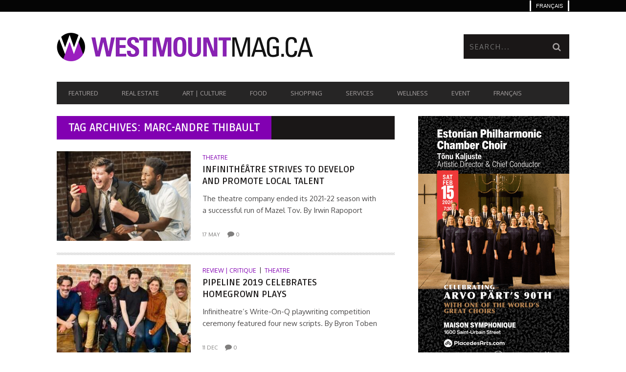

--- FILE ---
content_type: text/html; charset=UTF-8
request_url: https://www.westmountmag.ca/tag/marc-andre-thibault/
body_size: 21019
content:
<!DOCTYPE html>
<!--[if lt IE 7]> <html class="lt-ie9 lt-ie8 lt-ie7" lang="en-US"> <![endif]-->
<!--[if IE 7]>    <html class="lt-ie9 lt-ie8" lang="en-US"> <![endif]-->
<!--[if IE 8]>    <html class="lt-ie9" lang="en-US"> <![endif]-->
<!--[if gt IE 8]><!--> <html lang="en-US"> <!--<![endif]-->
<head>
<meta http-equiv="content-type" content="text/html; charset=UTF-8">
<meta charset="UTF-8">
<meta name="viewport" content="width=device-width, initial-scale=1">
<title>Marc-Andre Thibault Archives - Westmount Magazine</title>
<link rel="profile" href="http://gmpg.org/xfn/11">

<link rel="pingback" href="https://www.westmountmag.ca/xmlrpc.php">
<meta http-equiv="X-UA-Compatible" content="IE=edge,chrome=1">

<meta name="HandheldFriendly" content="True">
<meta name="apple-touch-fullscreen" content="yes" />
<meta name="MobileOptimized" content="320">
<link rel="pingback" href="https://www.westmountmag.ca/xmlrpc.php">

<link href="https://fonts.googleapis.com" rel="preconnect" crossorigin><link href="https://fonts.gstatic.com" rel="preconnect" crossorigin><meta name='robots' content='index, follow, max-image-preview:large, max-snippet:-1, max-video-preview:-1' />
	<style>img:is([sizes="auto" i], [sizes^="auto," i]) { contain-intrinsic-size: 3000px 1500px }</style>
	
            <script data-no-defer="1" data-ezscrex="false" data-cfasync="false" data-pagespeed-no-defer data-cookieconsent="ignore">
                var ctPublicFunctions = {"_ajax_nonce":"ade3fc7f8f","_rest_nonce":"c1342f0937","_ajax_url":"\/wp-admin\/admin-ajax.php","_rest_url":"https:\/\/www.westmountmag.ca\/wp-json\/","data__cookies_type":"none","data__ajax_type":"rest","data__bot_detector_enabled":"1","data__frontend_data_log_enabled":1,"cookiePrefix":"","wprocket_detected":false,"host_url":"www.westmountmag.ca","text__ee_click_to_select":"Click to select the whole data","text__ee_original_email":"The complete one is","text__ee_got_it":"Got it","text__ee_blocked":"Blocked","text__ee_cannot_connect":"Cannot connect","text__ee_cannot_decode":"Can not decode email. Unknown reason","text__ee_email_decoder":"CleanTalk email decoder","text__ee_wait_for_decoding":"The magic is on the way!","text__ee_decoding_process":"Please wait a few seconds while we decode the contact data."}
            </script>
        
            <script data-no-defer="1" data-ezscrex="false" data-cfasync="false" data-pagespeed-no-defer data-cookieconsent="ignore">
                var ctPublic = {"_ajax_nonce":"ade3fc7f8f","settings__forms__check_internal":"0","settings__forms__check_external":"0","settings__forms__force_protection":"0","settings__forms__search_test":"1","settings__forms__wc_add_to_cart":"0","settings__data__bot_detector_enabled":"1","settings__sfw__anti_crawler":0,"blog_home":"https:\/\/www.westmountmag.ca\/","pixel__setting":"3","pixel__enabled":true,"pixel__url":null,"data__email_check_before_post":"1","data__email_check_exist_post":"0","data__cookies_type":"none","data__key_is_ok":true,"data__visible_fields_required":true,"wl_brandname":"Anti-Spam by CleanTalk","wl_brandname_short":"CleanTalk","ct_checkjs_key":"f13258b0592262856d8a13c55b5fd33daec4e869a448eaead61cb7f304d5cac6","emailEncoderPassKey":"5cc4dade33972acb7c3bfcac6ab72d18","bot_detector_forms_excluded":"W10=","advancedCacheExists":true,"varnishCacheExists":false,"wc_ajax_add_to_cart":false,"theRealPerson":{"phrases":{"trpHeading":"The Real Person Badge!","trpContent1":"The commenter acts as a real person and verified as not a bot.","trpContent2":" Anti-Spam by CleanTalk","trpContentLearnMore":"Learn more"},"trpContentLink":"https:\/\/cleantalk.org\/help\/the-real-person?utm_id=&amp;utm_term=&amp;utm_source=admin_side&amp;utm_medium=trp_badge&amp;utm_content=trp_badge_link_click&amp;utm_campaign=apbct_links","imgPersonUrl":"https:\/\/www.westmountmag.ca\/wp-content\/plugins\/cleantalk-spam-protect\/css\/images\/real_user.svg","imgShieldUrl":"https:\/\/www.westmountmag.ca\/wp-content\/plugins\/cleantalk-spam-protect\/css\/images\/shield.svg"}}
            </script>
        
	<!-- This site is optimized with the Yoast SEO plugin v26.8 - https://yoast.com/product/yoast-seo-wordpress/ -->
	<link rel="canonical" href="https://www.westmountmag.ca/tag/marc-andre-thibault/" />
	<meta property="og:locale" content="en_US" />
	<meta property="og:type" content="article" />
	<meta property="og:title" content="Marc-Andre Thibault Archives - Westmount Magazine" />
	<meta property="og:url" content="https://www.westmountmag.ca/tag/marc-andre-thibault/" />
	<meta property="og:site_name" content="Westmount Magazine" />
	<script type="application/ld+json" class="yoast-schema-graph">{"@context":"https://schema.org","@graph":[{"@type":"CollectionPage","@id":"https://www.westmountmag.ca/tag/marc-andre-thibault/","url":"https://www.westmountmag.ca/tag/marc-andre-thibault/","name":"Marc-Andre Thibault Archives - Westmount Magazine","isPartOf":{"@id":"https://www.westmountmag.ca/#website"},"primaryImageOfPage":{"@id":"https://www.westmountmag.ca/tag/marc-andre-thibault/#primaryimage"},"image":{"@id":"https://www.westmountmag.ca/tag/marc-andre-thibault/#primaryimage"},"thumbnailUrl":"https://www.westmountmag.ca/wp-content/uploads/mazel-tov.jpg","breadcrumb":{"@id":"https://www.westmountmag.ca/tag/marc-andre-thibault/#breadcrumb"},"inLanguage":"en-US"},{"@type":"ImageObject","inLanguage":"en-US","@id":"https://www.westmountmag.ca/tag/marc-andre-thibault/#primaryimage","url":"https://www.westmountmag.ca/wp-content/uploads/mazel-tov.jpg","contentUrl":"https://www.westmountmag.ca/wp-content/uploads/mazel-tov.jpg","width":1048,"height":655,"caption":"Mazel Tov Infinithéâtre"},{"@type":"BreadcrumbList","@id":"https://www.westmountmag.ca/tag/marc-andre-thibault/#breadcrumb","itemListElement":[{"@type":"ListItem","position":1,"name":"Home","item":"https://www.westmountmag.ca/"},{"@type":"ListItem","position":2,"name":"Marc-Andre Thibault"}]},{"@type":"WebSite","@id":"https://www.westmountmag.ca/#website","url":"https://www.westmountmag.ca/","name":"Westmount Magazine","description":"WestmountMag.ca is Westmount online","publisher":{"@id":"https://www.westmountmag.ca/#organization"},"potentialAction":[{"@type":"SearchAction","target":{"@type":"EntryPoint","urlTemplate":"https://www.westmountmag.ca/?s={search_term_string}"},"query-input":{"@type":"PropertyValueSpecification","valueRequired":true,"valueName":"search_term_string"}}],"inLanguage":"en-US"},{"@type":"Organization","@id":"https://www.westmountmag.ca/#organization","name":"visionnaires.com","url":"https://www.westmountmag.ca/","logo":{"@type":"ImageObject","inLanguage":"en-US","@id":"https://www.westmountmag.ca/#/schema/logo/image/","url":"","contentUrl":"","caption":"visionnaires.com"},"image":{"@id":"https://www.westmountmag.ca/#/schema/logo/image/"},"sameAs":["http://facebook.com/westmountmag.ca","https://x.com/WestmountMag","https://www.pinterest.com/westmountm/","https://www.linkedin.com/in/westmountmag/","https://www.instagram.com/westmountmag/?hl=fr"]}]}</script>
	<!-- / Yoast SEO plugin. -->


<link rel='dns-prefetch' href='//fd.cleantalk.org' />
<link rel='dns-prefetch' href='//fonts.googleapis.com' />
<link rel='dns-prefetch' href='//www.googletagmanager.com' />
<link rel="alternate" type="application/rss+xml" title="Westmount Magazine &raquo; Feed" href="https://www.westmountmag.ca/feed/" />
<link rel="alternate" type="application/rss+xml" title="Westmount Magazine &raquo; Comments Feed" href="https://www.westmountmag.ca/comments/feed/" />
<link rel="alternate" type="application/rss+xml" title="Westmount Magazine &raquo; Marc-Andre Thibault Tag Feed" href="https://www.westmountmag.ca/tag/marc-andre-thibault/feed/" />
<script type="text/javascript">
/* <![CDATA[ */
window._wpemojiSettings = {"baseUrl":"https:\/\/s.w.org\/images\/core\/emoji\/16.0.1\/72x72\/","ext":".png","svgUrl":"https:\/\/s.w.org\/images\/core\/emoji\/16.0.1\/svg\/","svgExt":".svg","source":{"concatemoji":"https:\/\/www.westmountmag.ca\/wp-includes\/js\/wp-emoji-release.min.js?ver=6.8.3"}};
/*! This file is auto-generated */
!function(s,n){var o,i,e;function c(e){try{var t={supportTests:e,timestamp:(new Date).valueOf()};sessionStorage.setItem(o,JSON.stringify(t))}catch(e){}}function p(e,t,n){e.clearRect(0,0,e.canvas.width,e.canvas.height),e.fillText(t,0,0);var t=new Uint32Array(e.getImageData(0,0,e.canvas.width,e.canvas.height).data),a=(e.clearRect(0,0,e.canvas.width,e.canvas.height),e.fillText(n,0,0),new Uint32Array(e.getImageData(0,0,e.canvas.width,e.canvas.height).data));return t.every(function(e,t){return e===a[t]})}function u(e,t){e.clearRect(0,0,e.canvas.width,e.canvas.height),e.fillText(t,0,0);for(var n=e.getImageData(16,16,1,1),a=0;a<n.data.length;a++)if(0!==n.data[a])return!1;return!0}function f(e,t,n,a){switch(t){case"flag":return n(e,"\ud83c\udff3\ufe0f\u200d\u26a7\ufe0f","\ud83c\udff3\ufe0f\u200b\u26a7\ufe0f")?!1:!n(e,"\ud83c\udde8\ud83c\uddf6","\ud83c\udde8\u200b\ud83c\uddf6")&&!n(e,"\ud83c\udff4\udb40\udc67\udb40\udc62\udb40\udc65\udb40\udc6e\udb40\udc67\udb40\udc7f","\ud83c\udff4\u200b\udb40\udc67\u200b\udb40\udc62\u200b\udb40\udc65\u200b\udb40\udc6e\u200b\udb40\udc67\u200b\udb40\udc7f");case"emoji":return!a(e,"\ud83e\udedf")}return!1}function g(e,t,n,a){var r="undefined"!=typeof WorkerGlobalScope&&self instanceof WorkerGlobalScope?new OffscreenCanvas(300,150):s.createElement("canvas"),o=r.getContext("2d",{willReadFrequently:!0}),i=(o.textBaseline="top",o.font="600 32px Arial",{});return e.forEach(function(e){i[e]=t(o,e,n,a)}),i}function t(e){var t=s.createElement("script");t.src=e,t.defer=!0,s.head.appendChild(t)}"undefined"!=typeof Promise&&(o="wpEmojiSettingsSupports",i=["flag","emoji"],n.supports={everything:!0,everythingExceptFlag:!0},e=new Promise(function(e){s.addEventListener("DOMContentLoaded",e,{once:!0})}),new Promise(function(t){var n=function(){try{var e=JSON.parse(sessionStorage.getItem(o));if("object"==typeof e&&"number"==typeof e.timestamp&&(new Date).valueOf()<e.timestamp+604800&&"object"==typeof e.supportTests)return e.supportTests}catch(e){}return null}();if(!n){if("undefined"!=typeof Worker&&"undefined"!=typeof OffscreenCanvas&&"undefined"!=typeof URL&&URL.createObjectURL&&"undefined"!=typeof Blob)try{var e="postMessage("+g.toString()+"("+[JSON.stringify(i),f.toString(),p.toString(),u.toString()].join(",")+"));",a=new Blob([e],{type:"text/javascript"}),r=new Worker(URL.createObjectURL(a),{name:"wpTestEmojiSupports"});return void(r.onmessage=function(e){c(n=e.data),r.terminate(),t(n)})}catch(e){}c(n=g(i,f,p,u))}t(n)}).then(function(e){for(var t in e)n.supports[t]=e[t],n.supports.everything=n.supports.everything&&n.supports[t],"flag"!==t&&(n.supports.everythingExceptFlag=n.supports.everythingExceptFlag&&n.supports[t]);n.supports.everythingExceptFlag=n.supports.everythingExceptFlag&&!n.supports.flag,n.DOMReady=!1,n.readyCallback=function(){n.DOMReady=!0}}).then(function(){return e}).then(function(){var e;n.supports.everything||(n.readyCallback(),(e=n.source||{}).concatemoji?t(e.concatemoji):e.wpemoji&&e.twemoji&&(t(e.twemoji),t(e.wpemoji)))}))}((window,document),window._wpemojiSettings);
/* ]]> */
</script>
<link rel='stylesheet' id='customify-font-stylesheet-0-css' href='https://fonts.googleapis.com/css2?family=Ruda:ital,wght@0,400;0,500;0,600;0,700;0,800;0,900&#038;family=Open%20Sans:ital,wght@0,300;0,400;0,600;0,700;0,800;1,300;1,400;1,600;1,700;1,800&#038;family=Oxygen:ital,wght@0,300;0,400;0,700&#038;display=swap' type='text/css' media='all' />
<link rel='stylesheet' id='google-webfonts-css' href='https://fonts.googleapis.com/css?family=Arvo%3A400%2C700%2C400italic%2C700italic%7CPT+Sans%3A400%2C700%2C400italic%2C700italic%7COpen+Sans%3A400%2C700&#038;ver=6.8.3' type='text/css' media='all' />
<link rel='stylesheet' id='wpgrade-main-style-css' href='https://www.westmountmag.ca/wp-content/themes/bucket/style.css?ver=1.7.0' type='text/css' media='all' />
<style id='wpgrade-main-style-inline-css' type='text/css'>

                        #text-3 .widget__title { display: none; }
.header--type2 .nav--top-right { display: none; }
.header--type3 .nav--top-right { display: none; }
.article--grid__thumb.article__featured-image .post-format-icon {display: none}                    

</style>
<style id='wp-emoji-styles-inline-css' type='text/css'>

	img.wp-smiley, img.emoji {
		display: inline !important;
		border: none !important;
		box-shadow: none !important;
		height: 1em !important;
		width: 1em !important;
		margin: 0 0.07em !important;
		vertical-align: -0.1em !important;
		background: none !important;
		padding: 0 !important;
	}
</style>
<link rel='stylesheet' id='wp-block-library-css' href='https://www.westmountmag.ca/wp-includes/css/dist/block-library/style.min.css?ver=6.8.3' type='text/css' media='all' />
<style id='classic-theme-styles-inline-css' type='text/css'>
/*! This file is auto-generated */
.wp-block-button__link{color:#fff;background-color:#32373c;border-radius:9999px;box-shadow:none;text-decoration:none;padding:calc(.667em + 2px) calc(1.333em + 2px);font-size:1.125em}.wp-block-file__button{background:#32373c;color:#fff;text-decoration:none}
</style>
<style id='global-styles-inline-css' type='text/css'>
:root{--wp--preset--aspect-ratio--square: 1;--wp--preset--aspect-ratio--4-3: 4/3;--wp--preset--aspect-ratio--3-4: 3/4;--wp--preset--aspect-ratio--3-2: 3/2;--wp--preset--aspect-ratio--2-3: 2/3;--wp--preset--aspect-ratio--16-9: 16/9;--wp--preset--aspect-ratio--9-16: 9/16;--wp--preset--color--black: #000000;--wp--preset--color--cyan-bluish-gray: #abb8c3;--wp--preset--color--white: #ffffff;--wp--preset--color--pale-pink: #f78da7;--wp--preset--color--vivid-red: #cf2e2e;--wp--preset--color--luminous-vivid-orange: #ff6900;--wp--preset--color--luminous-vivid-amber: #fcb900;--wp--preset--color--light-green-cyan: #7bdcb5;--wp--preset--color--vivid-green-cyan: #00d084;--wp--preset--color--pale-cyan-blue: #8ed1fc;--wp--preset--color--vivid-cyan-blue: #0693e3;--wp--preset--color--vivid-purple: #9b51e0;--wp--preset--gradient--vivid-cyan-blue-to-vivid-purple: linear-gradient(135deg,rgba(6,147,227,1) 0%,rgb(155,81,224) 100%);--wp--preset--gradient--light-green-cyan-to-vivid-green-cyan: linear-gradient(135deg,rgb(122,220,180) 0%,rgb(0,208,130) 100%);--wp--preset--gradient--luminous-vivid-amber-to-luminous-vivid-orange: linear-gradient(135deg,rgba(252,185,0,1) 0%,rgba(255,105,0,1) 100%);--wp--preset--gradient--luminous-vivid-orange-to-vivid-red: linear-gradient(135deg,rgba(255,105,0,1) 0%,rgb(207,46,46) 100%);--wp--preset--gradient--very-light-gray-to-cyan-bluish-gray: linear-gradient(135deg,rgb(238,238,238) 0%,rgb(169,184,195) 100%);--wp--preset--gradient--cool-to-warm-spectrum: linear-gradient(135deg,rgb(74,234,220) 0%,rgb(151,120,209) 20%,rgb(207,42,186) 40%,rgb(238,44,130) 60%,rgb(251,105,98) 80%,rgb(254,248,76) 100%);--wp--preset--gradient--blush-light-purple: linear-gradient(135deg,rgb(255,206,236) 0%,rgb(152,150,240) 100%);--wp--preset--gradient--blush-bordeaux: linear-gradient(135deg,rgb(254,205,165) 0%,rgb(254,45,45) 50%,rgb(107,0,62) 100%);--wp--preset--gradient--luminous-dusk: linear-gradient(135deg,rgb(255,203,112) 0%,rgb(199,81,192) 50%,rgb(65,88,208) 100%);--wp--preset--gradient--pale-ocean: linear-gradient(135deg,rgb(255,245,203) 0%,rgb(182,227,212) 50%,rgb(51,167,181) 100%);--wp--preset--gradient--electric-grass: linear-gradient(135deg,rgb(202,248,128) 0%,rgb(113,206,126) 100%);--wp--preset--gradient--midnight: linear-gradient(135deg,rgb(2,3,129) 0%,rgb(40,116,252) 100%);--wp--preset--font-size--small: 13px;--wp--preset--font-size--medium: 20px;--wp--preset--font-size--large: 36px;--wp--preset--font-size--x-large: 42px;--wp--preset--spacing--20: 0.44rem;--wp--preset--spacing--30: 0.67rem;--wp--preset--spacing--40: 1rem;--wp--preset--spacing--50: 1.5rem;--wp--preset--spacing--60: 2.25rem;--wp--preset--spacing--70: 3.38rem;--wp--preset--spacing--80: 5.06rem;--wp--preset--shadow--natural: 6px 6px 9px rgba(0, 0, 0, 0.2);--wp--preset--shadow--deep: 12px 12px 50px rgba(0, 0, 0, 0.4);--wp--preset--shadow--sharp: 6px 6px 0px rgba(0, 0, 0, 0.2);--wp--preset--shadow--outlined: 6px 6px 0px -3px rgba(255, 255, 255, 1), 6px 6px rgba(0, 0, 0, 1);--wp--preset--shadow--crisp: 6px 6px 0px rgba(0, 0, 0, 1);}:where(.is-layout-flex){gap: 0.5em;}:where(.is-layout-grid){gap: 0.5em;}body .is-layout-flex{display: flex;}.is-layout-flex{flex-wrap: wrap;align-items: center;}.is-layout-flex > :is(*, div){margin: 0;}body .is-layout-grid{display: grid;}.is-layout-grid > :is(*, div){margin: 0;}:where(.wp-block-columns.is-layout-flex){gap: 2em;}:where(.wp-block-columns.is-layout-grid){gap: 2em;}:where(.wp-block-post-template.is-layout-flex){gap: 1.25em;}:where(.wp-block-post-template.is-layout-grid){gap: 1.25em;}.has-black-color{color: var(--wp--preset--color--black) !important;}.has-cyan-bluish-gray-color{color: var(--wp--preset--color--cyan-bluish-gray) !important;}.has-white-color{color: var(--wp--preset--color--white) !important;}.has-pale-pink-color{color: var(--wp--preset--color--pale-pink) !important;}.has-vivid-red-color{color: var(--wp--preset--color--vivid-red) !important;}.has-luminous-vivid-orange-color{color: var(--wp--preset--color--luminous-vivid-orange) !important;}.has-luminous-vivid-amber-color{color: var(--wp--preset--color--luminous-vivid-amber) !important;}.has-light-green-cyan-color{color: var(--wp--preset--color--light-green-cyan) !important;}.has-vivid-green-cyan-color{color: var(--wp--preset--color--vivid-green-cyan) !important;}.has-pale-cyan-blue-color{color: var(--wp--preset--color--pale-cyan-blue) !important;}.has-vivid-cyan-blue-color{color: var(--wp--preset--color--vivid-cyan-blue) !important;}.has-vivid-purple-color{color: var(--wp--preset--color--vivid-purple) !important;}.has-black-background-color{background-color: var(--wp--preset--color--black) !important;}.has-cyan-bluish-gray-background-color{background-color: var(--wp--preset--color--cyan-bluish-gray) !important;}.has-white-background-color{background-color: var(--wp--preset--color--white) !important;}.has-pale-pink-background-color{background-color: var(--wp--preset--color--pale-pink) !important;}.has-vivid-red-background-color{background-color: var(--wp--preset--color--vivid-red) !important;}.has-luminous-vivid-orange-background-color{background-color: var(--wp--preset--color--luminous-vivid-orange) !important;}.has-luminous-vivid-amber-background-color{background-color: var(--wp--preset--color--luminous-vivid-amber) !important;}.has-light-green-cyan-background-color{background-color: var(--wp--preset--color--light-green-cyan) !important;}.has-vivid-green-cyan-background-color{background-color: var(--wp--preset--color--vivid-green-cyan) !important;}.has-pale-cyan-blue-background-color{background-color: var(--wp--preset--color--pale-cyan-blue) !important;}.has-vivid-cyan-blue-background-color{background-color: var(--wp--preset--color--vivid-cyan-blue) !important;}.has-vivid-purple-background-color{background-color: var(--wp--preset--color--vivid-purple) !important;}.has-black-border-color{border-color: var(--wp--preset--color--black) !important;}.has-cyan-bluish-gray-border-color{border-color: var(--wp--preset--color--cyan-bluish-gray) !important;}.has-white-border-color{border-color: var(--wp--preset--color--white) !important;}.has-pale-pink-border-color{border-color: var(--wp--preset--color--pale-pink) !important;}.has-vivid-red-border-color{border-color: var(--wp--preset--color--vivid-red) !important;}.has-luminous-vivid-orange-border-color{border-color: var(--wp--preset--color--luminous-vivid-orange) !important;}.has-luminous-vivid-amber-border-color{border-color: var(--wp--preset--color--luminous-vivid-amber) !important;}.has-light-green-cyan-border-color{border-color: var(--wp--preset--color--light-green-cyan) !important;}.has-vivid-green-cyan-border-color{border-color: var(--wp--preset--color--vivid-green-cyan) !important;}.has-pale-cyan-blue-border-color{border-color: var(--wp--preset--color--pale-cyan-blue) !important;}.has-vivid-cyan-blue-border-color{border-color: var(--wp--preset--color--vivid-cyan-blue) !important;}.has-vivid-purple-border-color{border-color: var(--wp--preset--color--vivid-purple) !important;}.has-vivid-cyan-blue-to-vivid-purple-gradient-background{background: var(--wp--preset--gradient--vivid-cyan-blue-to-vivid-purple) !important;}.has-light-green-cyan-to-vivid-green-cyan-gradient-background{background: var(--wp--preset--gradient--light-green-cyan-to-vivid-green-cyan) !important;}.has-luminous-vivid-amber-to-luminous-vivid-orange-gradient-background{background: var(--wp--preset--gradient--luminous-vivid-amber-to-luminous-vivid-orange) !important;}.has-luminous-vivid-orange-to-vivid-red-gradient-background{background: var(--wp--preset--gradient--luminous-vivid-orange-to-vivid-red) !important;}.has-very-light-gray-to-cyan-bluish-gray-gradient-background{background: var(--wp--preset--gradient--very-light-gray-to-cyan-bluish-gray) !important;}.has-cool-to-warm-spectrum-gradient-background{background: var(--wp--preset--gradient--cool-to-warm-spectrum) !important;}.has-blush-light-purple-gradient-background{background: var(--wp--preset--gradient--blush-light-purple) !important;}.has-blush-bordeaux-gradient-background{background: var(--wp--preset--gradient--blush-bordeaux) !important;}.has-luminous-dusk-gradient-background{background: var(--wp--preset--gradient--luminous-dusk) !important;}.has-pale-ocean-gradient-background{background: var(--wp--preset--gradient--pale-ocean) !important;}.has-electric-grass-gradient-background{background: var(--wp--preset--gradient--electric-grass) !important;}.has-midnight-gradient-background{background: var(--wp--preset--gradient--midnight) !important;}.has-small-font-size{font-size: var(--wp--preset--font-size--small) !important;}.has-medium-font-size{font-size: var(--wp--preset--font-size--medium) !important;}.has-large-font-size{font-size: var(--wp--preset--font-size--large) !important;}.has-x-large-font-size{font-size: var(--wp--preset--font-size--x-large) !important;}
:where(.wp-block-post-template.is-layout-flex){gap: 1.25em;}:where(.wp-block-post-template.is-layout-grid){gap: 1.25em;}
:where(.wp-block-columns.is-layout-flex){gap: 2em;}:where(.wp-block-columns.is-layout-grid){gap: 2em;}
:root :where(.wp-block-pullquote){font-size: 1.5em;line-height: 1.6;}
</style>
<link rel='stylesheet' id='cleantalk-public-css-css' href='https://www.westmountmag.ca/wp-content/plugins/cleantalk-spam-protect/css/cleantalk-public.min.css?ver=6.70.1_1766266918' type='text/css' media='all' />
<link rel='stylesheet' id='cleantalk-email-decoder-css-css' href='https://www.westmountmag.ca/wp-content/plugins/cleantalk-spam-protect/css/cleantalk-email-decoder.min.css?ver=6.70.1_1766266918' type='text/css' media='all' />
<link rel='stylesheet' id='cleantalk-trp-css-css' href='https://www.westmountmag.ca/wp-content/plugins/cleantalk-spam-protect/css/cleantalk-trp.min.css?ver=6.70.1_1766266918' type='text/css' media='all' />
<link rel='stylesheet' id='contact-form-7-css' href='https://www.westmountmag.ca/wp-content/plugins/contact-form-7/includes/css/styles.css?ver=6.1.4' type='text/css' media='all' />
<link rel='stylesheet' id='wpml-legacy-dropdown-0-css' href='https://www.westmountmag.ca/wp-content/plugins/sitepress-multilingual-cms/templates/language-switchers/legacy-dropdown/style.min.css?ver=1' type='text/css' media='all' />
<style id='wpml-legacy-dropdown-0-inline-css' type='text/css'>
.wpml-ls-statics-shortcode_actions, .wpml-ls-statics-shortcode_actions .wpml-ls-sub-menu, .wpml-ls-statics-shortcode_actions a {border-color:#EEEEEE;}.wpml-ls-statics-shortcode_actions a, .wpml-ls-statics-shortcode_actions .wpml-ls-sub-menu a, .wpml-ls-statics-shortcode_actions .wpml-ls-sub-menu a:link, .wpml-ls-statics-shortcode_actions li:not(.wpml-ls-current-language) .wpml-ls-link, .wpml-ls-statics-shortcode_actions li:not(.wpml-ls-current-language) .wpml-ls-link:link {color:#444444;background-color:#ffffff;}.wpml-ls-statics-shortcode_actions .wpml-ls-sub-menu a:hover,.wpml-ls-statics-shortcode_actions .wpml-ls-sub-menu a:focus, .wpml-ls-statics-shortcode_actions .wpml-ls-sub-menu a:link:hover, .wpml-ls-statics-shortcode_actions .wpml-ls-sub-menu a:link:focus {color:#000000;background-color:#eeeeee;}.wpml-ls-statics-shortcode_actions .wpml-ls-current-language > a {color:#444444;background-color:#ffffff;}.wpml-ls-statics-shortcode_actions .wpml-ls-current-language:hover>a, .wpml-ls-statics-shortcode_actions .wpml-ls-current-language>a:focus {color:#000000;background-color:#eeeeee;}
</style>
<link rel='stylesheet' id='wpml-legacy-horizontal-list-0-css' href='https://www.westmountmag.ca/wp-content/plugins/sitepress-multilingual-cms/templates/language-switchers/legacy-list-horizontal/style.min.css?ver=1' type='text/css' media='all' />
<style id='wpml-legacy-horizontal-list-0-inline-css' type='text/css'>
.wpml-ls-statics-footer{background-color:transparent;}.wpml-ls-statics-footer, .wpml-ls-statics-footer .wpml-ls-sub-menu, .wpml-ls-statics-footer a {border-color:transparent;}.wpml-ls-statics-footer a, .wpml-ls-statics-footer .wpml-ls-sub-menu a, .wpml-ls-statics-footer .wpml-ls-sub-menu a:link, .wpml-ls-statics-footer li:not(.wpml-ls-current-language) .wpml-ls-link, .wpml-ls-statics-footer li:not(.wpml-ls-current-language) .wpml-ls-link:link {color:#393939;background-color:#F5F5F5;}.wpml-ls-statics-footer .wpml-ls-sub-menu a:hover,.wpml-ls-statics-footer .wpml-ls-sub-menu a:focus, .wpml-ls-statics-footer .wpml-ls-sub-menu a:link:hover, .wpml-ls-statics-footer .wpml-ls-sub-menu a:link:focus {color:#000000;background-color:#FFFFFF;}.wpml-ls-statics-footer .wpml-ls-current-language > a {color:#393939;background-color:#F5F5F5;}.wpml-ls-statics-footer .wpml-ls-current-language:hover>a, .wpml-ls-statics-footer .wpml-ls-current-language>a:focus {color:#000000;background-color:#FFFFFF;}
</style>
<link rel='stylesheet' id='wpml-menu-item-0-css' href='https://www.westmountmag.ca/wp-content/plugins/sitepress-multilingual-cms/templates/language-switchers/menu-item/style.min.css?ver=1' type='text/css' media='all' />
<style id='wpml-menu-item-0-inline-css' type='text/css'>
#lang_sel img, #lang_sel_list img, #lang_sel_footer img { display: inline; }
</style>
<link rel='stylesheet' id='mc4wp-form-themes-css' href='https://www.westmountmag.ca/wp-content/plugins/mailchimp-for-wp/assets/css/form-themes.css?ver=4.11.1' type='text/css' media='all' />
<link rel='stylesheet' id='cms-navigation-style-base-css' href='https://www.westmountmag.ca/wp-content/plugins/wpml-cms-nav/res/css/cms-navigation-base.css?ver=1.5.6' type='text/css' media='screen' />
<link rel='stylesheet' id='cms-navigation-style-css' href='https://www.westmountmag.ca/wp-content/plugins/wpml-cms-nav/res/css/cms-navigation.css?ver=1.5.6' type='text/css' media='screen' />
<link rel='stylesheet' id='heateor_sss_frontend_css-css' href='https://www.westmountmag.ca/wp-content/plugins/sassy-social-share/public/css/sassy-social-share-public.css?ver=3.3.79' type='text/css' media='all' />
<style id='heateor_sss_frontend_css-inline-css' type='text/css'>
.heateor_sss_button_instagram span.heateor_sss_svg,a.heateor_sss_instagram span.heateor_sss_svg{background:radial-gradient(circle at 30% 107%,#fdf497 0,#fdf497 5%,#fd5949 45%,#d6249f 60%,#285aeb 90%)}.heateor_sss_horizontal_sharing .heateor_sss_svg,.heateor_sss_standard_follow_icons_container .heateor_sss_svg{color:#fff;border-width:0px;border-style:solid;border-color:transparent}.heateor_sss_horizontal_sharing .heateorSssTCBackground{color:#666}.heateor_sss_horizontal_sharing span.heateor_sss_svg:hover,.heateor_sss_standard_follow_icons_container span.heateor_sss_svg:hover{border-color:transparent;}.heateor_sss_vertical_sharing span.heateor_sss_svg,.heateor_sss_floating_follow_icons_container span.heateor_sss_svg{color:#fff;border-width:0px;border-style:solid;border-color:transparent;}.heateor_sss_vertical_sharing .heateorSssTCBackground{color:#666;}.heateor_sss_vertical_sharing span.heateor_sss_svg:hover,.heateor_sss_floating_follow_icons_container span.heateor_sss_svg:hover{border-color:transparent;}@media screen and (max-width:783px) {.heateor_sss_vertical_sharing{display:none!important}}div.heateor_sss_sharing_title{text-align:center}div.heateor_sss_sharing_ul{width:100%;text-align:center;}div.heateor_sss_horizontal_sharing div.heateor_sss_sharing_ul a{float:none!important;display:inline-block;}
</style>
<link rel='stylesheet' id='child-theme-style-css' href='https://www.westmountmag.ca/wp-content/themes/bucket-child/style.css?ver=6.8.3' type='text/css' media='all' />
<script type="text/javascript" src="https://www.westmountmag.ca/wp-includes/js/jquery/jquery.min.js?ver=3.7.1" id="jquery-core-js"></script>
<script type="text/javascript" src="https://www.westmountmag.ca/wp-includes/js/jquery/jquery-migrate.min.js?ver=3.4.1" id="jquery-migrate-js"></script>
<script type="text/javascript" src="https://www.westmountmag.ca/wp-content/plugins/cleantalk-spam-protect/js/apbct-public-bundle.min.js?ver=6.70.1_1766266918" id="apbct-public-bundle.min-js-js"></script>
<script type="text/javascript" src="https://fd.cleantalk.org/ct-bot-detector-wrapper.js?ver=6.70.1" id="ct_bot_detector-js" defer="defer" data-wp-strategy="defer"></script>
<script type="text/javascript" src="https://www.westmountmag.ca/wp-content/plugins/sitepress-multilingual-cms/templates/language-switchers/legacy-dropdown/script.min.js?ver=1" id="wpml-legacy-dropdown-0-js"></script>
<script type="text/javascript" id="wpml-browser-redirect-js-extra">
/* <![CDATA[ */
var wpml_browser_redirect_params = {"pageLanguage":"en","languageUrls":{"en_us":"https:\/\/www.westmountmag.ca\/tag\/marc-andre-thibault\/","en":"https:\/\/www.westmountmag.ca\/tag\/marc-andre-thibault\/","us":"https:\/\/www.westmountmag.ca\/tag\/marc-andre-thibault\/","fr_fr":"https:\/\/www.westmountmag.ca\/?lang=fr","fr":"https:\/\/www.westmountmag.ca\/?lang=fr"},"cookie":{"name":"_icl_visitor_lang_js","domain":"www.westmountmag.ca","path":"\/","expiration":72}};
/* ]]> */
</script>
<script type="text/javascript" src="https://www.westmountmag.ca/wp-content/plugins/sitepress-multilingual-cms/dist/js/browser-redirect/app.js?ver=486900" id="wpml-browser-redirect-js"></script>
<link rel="https://api.w.org/" href="https://www.westmountmag.ca/wp-json/" /><link rel="alternate" title="JSON" type="application/json" href="https://www.westmountmag.ca/wp-json/wp/v2/tags/13361" /><link rel="EditURI" type="application/rsd+xml" title="RSD" href="https://www.westmountmag.ca/xmlrpc.php?rsd" />
<meta name="generator" content="WordPress 6.8.3" />
<meta name="generator" content="WPML ver:4.8.6 stt:1,4;" />
<meta name="generator" content="Site Kit by Google 1.170.0" /><link rel='icon' href="https://www.westmountmag.ca/wp-content/uploads/2016/11/l_wm_favicon.jpg" >
<link rel="apple-touch-icon" href="https://www.westmountmag.ca/wp-content/uploads/2016/11/l_wm_appletouch.png" >
<meta name="msapplication-TileColor" content="#f01d4f">
<meta name="msapplication-TileImage" content="https://www.westmountmag.ca/wp-content/uploads/2016/11/l_wm_metro.png" >
<link rel="canonical" href="https://www.westmountmag.ca/tag/marc-andre-thibault/" />
<!-- facebook open graph stuff -->
<meta property="fb:app_id" content="https://www.facebook.com/westmountmag.ca/?fref=nf"/>

<meta property="fb:admins" content="https://www.facebook.com/andrew.burlone"/>
<meta property="og:site_name" content="Westmount Magazine"/>
<meta property="og:url" content="https://www.westmountmag.ca/tag/marc-andre-thibault/"/>
<meta property="og:title" content="Marc-Andre Thibault Archives - Westmount Magazine" />
<!-- end facebook open graph --><!-- google +1 tags -->

<!-- end google +1 tags --><link rel="icon" href="https://www.westmountmag.ca/wp-content/uploads/cropped-new_l_wm_favicons-1-32x32.png" sizes="32x32" />
<link rel="icon" href="https://www.westmountmag.ca/wp-content/uploads/cropped-new_l_wm_favicons-1-192x192.png" sizes="192x192" />
<link rel="apple-touch-icon" href="https://www.westmountmag.ca/wp-content/uploads/cropped-new_l_wm_favicons-1-180x180.png" />
<meta name="msapplication-TileImage" content="https://www.westmountmag.ca/wp-content/uploads/cropped-new_l_wm_favicons-1-270x270.png" />
			<style id="customify_output_style">
				a, blockquote, .small-link, .tabs__nav a.current,
 .popular-posts__time a.current, .tabs__nav a:hover,
 .popular-posts__time a:hover, .widget--footer__title em,
 .widget_rss .widget--footer__title .hN,
 .widget_rss .widget--footer__title .article__author-name,
 .widget_rss .widget--footer__title .comment__author-name,
 .widget_rss .widget--footer__title .widget_calendar caption,
 .widget_calendar .widget_rss .widget--footer__title caption,
 .widget_rss .widget--footer__title .score__average-wrapper,
 .widget_rss .widget--footer__title .score__label,
 .article--billboard-small .small-link em,
 .article--billboard-small .post-nav-link__label em,
 .article--billboard-small .author__social-link em,
 .small-link, .post-nav-link__label, .author__social-link,
 .article--thumb__title a:hover,
 .widget_wpgrade_twitter_widget .widget--footer__title h3:before,
 a:hover > .pixcode--icon,
 .score__pros__title, .score__cons__title,
 .comments-area-title .hN em,
 .comment__author-name, .woocommerce .amount,
 .panel__title em, .woocommerce .star-rating span:before,
 .woocommerce-page .star-rating span:before{
		color: #8200b2;
}
.heading--main .hN, .widget--sidebar__title,
 .pagination .pagination-item--current span,.pagination .current, .single .pagination span,
 .pagination li a:hover, .pagination li span:hover,
 .rsNavSelected, .badge, .progressbar__progress,
 .btn:hover, .comments_add-comment:hover,
 .form-submit #comment-submit:hover,
 .widget_tag_cloud a:hover, .btn--primary,
 .comments_add-comment, .form-submit #comment-submit,
 a:hover > .pixcode--icon.circle, a:hover > .pixcode--icon.square,
 .article--list__link:hover .badge, .score__average-wrapper,
 .site__stats .stat__value:after, .site__stats .stat__title:after,
 .btn--add-to-cart, .social-icon-link:hover .square, .social-icon-link:focus .square,
 .social-icon-link:active .square,
 .site__stats .stat__value:after, .site__stats .stat__title:after{
		background-color: #8200b2;
}
.woocommerce ul.products li.product a:hover img{
		border-bottom-color: #8200b2;
}
ol{
		border-left-color: #8200b2;
}
nav a { font-size: 13px; }
.article, .single .main, .page .main,
 .comment__content,
 .footer__widget-area { font-size: 15px; }
body, .article, .single .main, .page .main,
 .comment__content,
 .footer__widget-area { line-height: 1.6; }

@media only screen and (min-width: 900px) { 

	.nav--main li:hover, .nav--main li.current-menu-item{
		border-bottom-color: #8200b2;
}

}

@media  only screen and (min-width: 900px) { 

	.back-to-top a:hover:after, .back-to-top a:hover:before{
		border-color: #8200b2;
}

}

@media only screen and (min-width: 900px)  { 

	.article--billboard > a:hover .article__title:before,
 .article--billboard > a:hover .article--list__title:before,
 .article--billboard > a:hover .latest-comments__title:before,
 .article--grid__header:hover .article--grid__title h3,
 .article--grid__header:hover .article--grid__title:after{
		background-color: #8200b2;
}

}
			</style>
			<style id="customify_fonts_output">
	
.badge, h1, h2, h3, h4, h5, h6, hgroup, .hN, .article__author-name, .comment__author-name, .score__average-wrapper, .score__label, .widget_calendar caption, blockquote, .tabs__nav, .popular-posts__time, .heading .hN, .widget--sidebar__title .hN, .widget--footer__title .hN, .heading .article__author-name, .widget--sidebar__title .article__author-name, .widget--footer__title .article__author-name, .heading .comment__author-name, .widget--sidebar__title .comment__author-name, .widget--footer__title .comment__author-name, .heading .score__average-wrapper, .widget--sidebar__title .score__average-wrapper, .widget--footer__title .score__average-wrapper, .heading .score__label, .widget--sidebar__title .score__label, .widget--footer__title .score__label, .heading .widget_calendar caption, .widget_calendar .heading caption, .widget--sidebar__title .widget_calendar caption, .widget_calendar .widget--sidebar__title caption, .widget--footer__title .widget_calendar caption, .widget_calendar .widget--footer__title caption, .score-box--after-text, .latest-comments__author, .review__title, .share-total__value, .pagination li a, .pagination li span, .heading span.archive__side-title {
font-family: Ruda;
font-weight: 600;
}


nav {
font-family: "Open Sans";
font-weight: 400;
}


html, .wp-caption-text, .small-link, .post-nav-link__label, .author__social-link, .comment__links, .score__desc {
font-family: Oxygen;
}

</style>
					<style type="text/css" id="wp-custom-css">
			.image-wrap{padding-top: 67%!important;background:#fff!important;}		</style>
		<script type="text/javascript">
;(function($){
                                            
})(jQuery);
</script>
</head>
<body class="archive tag tag-marc-andre-thibault tag-13361 wp-theme-bucket wp-child-theme-bucket-child  sticky-nav" itemscope itemtype="http://schema.org/WebPage">
    <div class="pace">
        <div class="pace-activity"></div>
    </div>
    <div id="page">
        <nav class="navigation  navigation--mobile  overthrow">
            <h2 class="accessibility">Primary Mobile Navigation</h2>
            <div class="search-form  push-half--top  push--bottom  soft--bottom">
                <form apbct-form-sign="native_search" class="form-search" method="get" action="https://www.westmountmag.ca/" role="search">
    <input class="search-query" type="text" name="s" id="s" placeholder="Search..." autocomplete="off" value="" /><!--
    --><button class="btn search-submit" id="searchsubmit"><i class="icon-search"></i></button>
<input type='hidden' name='lang' value='en' /><input
                    class="apbct_special_field apbct_email_id__search_form"
                    name="apbct__email_id__search_form"
                    aria-label="apbct__label_id__search_form"
                    type="text" size="30" maxlength="200" autocomplete="off"
                    value=""
                /><input
                   id="apbct_submit_id__search_form" 
                   class="apbct_special_field apbct__email_id__search_form"
                   name="apbct__label_id__search_form"
                   aria-label="apbct_submit_name__search_form"
                   type="submit"
                   size="30"
                   maxlength="200"
                   value="84613"
               /></form>            </div>
            <ul id="menu-header-menu" class="nav  nav--main"><li id="menu-item-17776" class="menu-item menu-item-type-post_type menu-item-object-page menu-item-home menu-item-17776"><a href="https://www.westmountmag.ca/" title="Westmount Magazine &#8211; Featured Articles">Featured</a></li>
<li id="menu-item-171909" class="menu-item menu-item-type-taxonomy menu-item-object-category menu-item-has-children menu-item-171909"><a href="https://www.westmountmag.ca/category/real-estate/">Real Estate</a>
<ul class="sub-menu">
	<li id="menu-item-170962" class="menu-item menu-item-type-taxonomy menu-item-object-category menu-item-170962"><a href="https://www.westmountmag.ca/category/featured-real-estate/">Featured Real Estate</a></li>
	<li id="menu-item-9485" class="menu-item menu-item-type-taxonomy menu-item-object-category menu-item-9485"><a href="https://www.westmountmag.ca/category/real-estate/article-real-estate/">Real Estate | Articles</a></li>
	<li id="menu-item-2295" class="menu-item menu-item-type-taxonomy menu-item-object-category menu-item-2295"><a href="https://www.westmountmag.ca/category/real-estate/real-estate-agency/">Real Estate brokers/Agencies</a></li>
	<li id="menu-item-46800" class="menu-item menu-item-type-taxonomy menu-item-object-category menu-item-46800"><a href="https://www.westmountmag.ca/category/real-estate/residence/">Residences</a></li>
	<li id="menu-item-1543" class="menu-item menu-item-type-taxonomy menu-item-object-category menu-item-1543"><a href="https://www.westmountmag.ca/category/real-estate/real-estate-for-sale/">Houses for Sale</a></li>
	<li id="menu-item-18585" class="menu-item menu-item-type-taxonomy menu-item-object-category menu-item-18585"><a href="https://www.westmountmag.ca/category/real-estate/house-for-rent/">For Rent</a></li>
	<li id="menu-item-155680" class="menu-item menu-item-type-taxonomy menu-item-object-category menu-item-155680"><a href="https://www.westmountmag.ca/category/real-estate/condominium/">Condominium for Sale</a></li>
</ul>
</li>
<li id="menu-item-173695" class="menu-item menu-item-type-taxonomy menu-item-object-category menu-item-has-children menu-item-173695"><a href="https://www.westmountmag.ca/category/art-culture/">Art | Culture</a>
<ul class="sub-menu">
	<li id="menu-item-160013" class="menu-item menu-item-type-taxonomy menu-item-object-category menu-item-160013"><a href="https://www.westmountmag.ca/category/architecture-design/">Architecture | Design</a></li>
	<li id="menu-item-160050" class="menu-item menu-item-type-taxonomy menu-item-object-category menu-item-160050"><a href="https://www.westmountmag.ca/category/art-culture/litterature2/">Litterature</a></li>
	<li id="menu-item-18848" class="menu-item menu-item-type-taxonomy menu-item-object-category menu-item-has-children menu-item-18848"><a href="https://www.westmountmag.ca/category/art-culture/music/">Music</a>
	<ul class="sub-menu">
		<li id="menu-item-160015" class="menu-item menu-item-type-taxonomy menu-item-object-category menu-item-160015"><a href="https://www.westmountmag.ca/category/art-culture/concert-show/">Concert | Show</a></li>
		<li id="menu-item-160018" class="menu-item menu-item-type-taxonomy menu-item-object-category menu-item-160018"><a href="https://www.westmountmag.ca/category/art-culture/opera-2/">Opera | Singing</a></li>
	</ul>
</li>
	<li id="menu-item-160019" class="menu-item menu-item-type-taxonomy menu-item-object-category menu-item-has-children menu-item-160019"><a href="https://www.westmountmag.ca/category/art-culture/performing-arts/">Performing Arts</a>
	<ul class="sub-menu">
		<li id="menu-item-160012" class="menu-item menu-item-type-taxonomy menu-item-object-category menu-item-160012"><a href="https://www.westmountmag.ca/category/art-culture/cinema/">Cinema</a></li>
		<li id="menu-item-160016" class="menu-item menu-item-type-taxonomy menu-item-object-category menu-item-160016"><a href="https://www.westmountmag.ca/category/art-culture/dance/">Dance</a></li>
		<li id="menu-item-160010" class="menu-item menu-item-type-taxonomy menu-item-object-category menu-item-160010"><a href="https://www.westmountmag.ca/category/art-culture/theatre/">Theatre</a></li>
		<li id="menu-item-17466" class="menu-item menu-item-type-taxonomy menu-item-object-category menu-item-17466"><a href="https://www.westmountmag.ca/category/art-culture/review-critique/">Reviews</a></li>
	</ul>
</li>
	<li id="menu-item-160022" class="menu-item menu-item-type-taxonomy menu-item-object-category menu-item-has-children menu-item-160022"><a href="https://www.westmountmag.ca/category/art-culture/visual-arts/">Visual Arts</a>
	<ul class="sub-menu">
		<li id="menu-item-160017" class="menu-item menu-item-type-taxonomy menu-item-object-category menu-item-160017"><a href="https://www.westmountmag.ca/category/art-culture/exhibition/">Exhibition</a></li>
		<li id="menu-item-160020" class="menu-item menu-item-type-taxonomy menu-item-object-category menu-item-160020"><a href="https://www.westmountmag.ca/category/art-culture/photography/">Photography</a></li>
		<li id="menu-item-160021" class="menu-item menu-item-type-taxonomy menu-item-object-category menu-item-160021"><a href="https://www.westmountmag.ca/category/art-culture/video-virtual-reality/">Video | Virtual Reality</a></li>
	</ul>
</li>
</ul>
</li>
<li id="menu-item-161608" class="menu-item menu-item-type-taxonomy menu-item-object-category menu-item-has-children menu-item-161608"><a href="https://www.westmountmag.ca/category/food-drink/">Food</a>
<ul class="sub-menu">
	<li id="menu-item-18864" class="menu-item menu-item-type-taxonomy menu-item-object-category menu-item-18864"><a href="https://www.westmountmag.ca/category/recipe/">Recipe</a></li>
	<li id="menu-item-18856" class="menu-item menu-item-type-taxonomy menu-item-object-category menu-item-18856"><a href="https://www.westmountmag.ca/category/fine-dining/">Fine Dining</a></li>
	<li id="menu-item-18853" class="menu-item menu-item-type-taxonomy menu-item-object-category menu-item-18853"><a href="https://www.westmountmag.ca/category/casual-dining/">Casual Dining</a></li>
	<li id="menu-item-18865" class="menu-item menu-item-type-taxonomy menu-item-object-category menu-item-18865"><a href="https://www.westmountmag.ca/category/quick-bite-cafe/">Quick Bite | Café</a></li>
	<li id="menu-item-1592" class="menu-item menu-item-type-taxonomy menu-item-object-category menu-item-1592"><a href="https://www.westmountmag.ca/category/caterer/">Caterer</a></li>
	<li id="menu-item-18857" class="menu-item menu-item-type-taxonomy menu-item-object-category menu-item-18857"><a href="https://www.westmountmag.ca/category/grocery-store/">Grocery Store</a></li>
	<li id="menu-item-1598" class="menu-item menu-item-type-taxonomy menu-item-object-category menu-item-1598"><a href="https://www.westmountmag.ca/category/specialty-foods/">Specialty Foods</a></li>
	<li id="menu-item-1590" class="menu-item menu-item-type-taxonomy menu-item-object-category menu-item-1590"><a href="https://www.westmountmag.ca/category/bakery/">Bakery</a></li>
	<li id="menu-item-2588" class="menu-item menu-item-type-taxonomy menu-item-object-category menu-item-2588"><a href="https://www.westmountmag.ca/category/convenience-store/">Convenience Store</a></li>
</ul>
</li>
<li id="menu-item-1447" class="menu-item menu-item-type-taxonomy menu-item-object-category menu-item-has-children menu-item-1447"><a href="https://www.westmountmag.ca/category/shopping/">Shopping</a>
<ul class="sub-menu">
	<li id="menu-item-18854" class="menu-item menu-item-type-taxonomy menu-item-object-category menu-item-18854"><a href="https://www.westmountmag.ca/category/shopping/beauty-cosmetics/">Beauty | Cosmetics</a></li>
	<li id="menu-item-1578" class="menu-item menu-item-type-taxonomy menu-item-object-category menu-item-has-children menu-item-1578"><a href="https://www.westmountmag.ca/category/shopping/fashion-shopping/">Fashion</a>
	<ul class="sub-menu">
		<li id="menu-item-1582" class="menu-item menu-item-type-taxonomy menu-item-object-category menu-item-1582"><a href="https://www.westmountmag.ca/category/shopping/fashion-shopping/fashion-accessories/">Fashion Accessories</a></li>
		<li id="menu-item-17467" class="menu-item menu-item-type-taxonomy menu-item-object-category menu-item-17467"><a href="https://www.westmountmag.ca/category/shopping/fashion-shopping/fashion-kids/">Fashion | Kids</a></li>
		<li id="menu-item-17468" class="menu-item menu-item-type-taxonomy menu-item-object-category menu-item-17468"><a href="https://www.westmountmag.ca/category/shopping/fashion-shopping/fashion-men/">Fashion | Men</a></li>
		<li id="menu-item-17469" class="menu-item menu-item-type-taxonomy menu-item-object-category menu-item-17469"><a href="https://www.westmountmag.ca/category/shopping/fashion-shopping/fashion-women/">Fashion | Women</a></li>
		<li id="menu-item-1635" class="menu-item menu-item-type-taxonomy menu-item-object-category menu-item-1635"><a href="https://www.westmountmag.ca/category/services/personal-services/taylor-alterations/">Taylor | Alterations</a></li>
		<li id="menu-item-3378" class="menu-item menu-item-type-taxonomy menu-item-object-category menu-item-3378"><a href="https://www.westmountmag.ca/category/shopping/fashion-shopping/consignment-store/">Consignment Store</a></li>
	</ul>
</li>
	<li id="menu-item-18871" class="menu-item menu-item-type-taxonomy menu-item-object-category menu-item-18871"><a href="https://www.westmountmag.ca/category/shopping/gift-shop/">Gift Shop</a></li>
	<li id="menu-item-18872" class="menu-item menu-item-type-taxonomy menu-item-object-category menu-item-18872"><a href="https://www.westmountmag.ca/category/shopping/jewelery/">Jewellery</a></li>
	<li id="menu-item-2652" class="menu-item menu-item-type-taxonomy menu-item-object-category menu-item-2652"><a href="https://www.westmountmag.ca/category/shopping/office-supplies/">Office Supplies</a></li>
	<li id="menu-item-1995" class="menu-item menu-item-type-taxonomy menu-item-object-category menu-item-1995"><a href="https://www.westmountmag.ca/category/shopping/pet-supplies/">Pet Supplies</a></li>
	<li id="menu-item-18850" class="menu-item menu-item-type-taxonomy menu-item-object-category menu-item-18850"><a href="https://www.westmountmag.ca/category/health-wellness/pharmacy/">Pharmacy</a></li>
	<li id="menu-item-17464" class="menu-item menu-item-type-taxonomy menu-item-object-category menu-item-17464"><a href="https://www.westmountmag.ca/category/shopping/shoes/">Shoes</a></li>
	<li id="menu-item-18869" class="menu-item menu-item-type-taxonomy menu-item-object-category menu-item-18869"><a href="https://www.westmountmag.ca/category/shopping/shopping-centre/">Shopping Centre</a></li>
	<li id="menu-item-1585" class="menu-item menu-item-type-taxonomy menu-item-object-category menu-item-1585"><a href="https://www.westmountmag.ca/category/technology/">Technology</a></li>
	<li id="menu-item-18867" class="menu-item menu-item-type-taxonomy menu-item-object-category menu-item-18867"><a href="https://www.westmountmag.ca/category/shopping/toys-hobby/">Toys | Hobby</a></li>
</ul>
</li>
<li id="menu-item-1450" class="menu-item menu-item-type-taxonomy menu-item-object-category menu-item-has-children menu-item-1450"><a href="https://www.westmountmag.ca/category/services/">Services</a>
<ul class="sub-menu">
	<li id="menu-item-174675" class="menu-item menu-item-type-taxonomy menu-item-object-category menu-item-has-children menu-item-174675"><a href="https://www.westmountmag.ca/category/residential/residential-services/">Residential Services</a>
	<ul class="sub-menu">
		<li id="menu-item-18852" class="menu-item menu-item-type-taxonomy menu-item-object-category menu-item-18852"><a href="https://www.westmountmag.ca/category/residential/home-decor-residential/antiques-auctioneers/">Antiques</a></li>
		<li id="menu-item-155673" class="menu-item menu-item-type-taxonomy menu-item-object-category menu-item-155673"><a href="https://www.westmountmag.ca/category/residential/home-decor-residential/appliances-furniture/">Appliances | Furniture</a></li>
		<li id="menu-item-18875" class="menu-item menu-item-type-taxonomy menu-item-object-category menu-item-18875"><a href="https://www.westmountmag.ca/category/residential/home-decor-residential/interior-design-decoration/">Interior Design | Decoration</a></li>
		<li id="menu-item-1571" class="menu-item menu-item-type-taxonomy menu-item-object-category menu-item-1571"><a href="https://www.westmountmag.ca/category/security-locksmith/">Security</a></li>
	</ul>
</li>
	<li id="menu-item-3418" class="menu-item menu-item-type-post_type menu-item-object-page menu-item-3418"><a href="https://www.westmountmag.ca/community-organisations/">Community Organizations</a></li>
	<li id="menu-item-174677" class="menu-item menu-item-type-taxonomy menu-item-object-category menu-item-174677"><a href="https://www.westmountmag.ca/category/services/municipal-services/">Municipal Services</a></li>
	<li id="menu-item-174680" class="menu-item menu-item-type-taxonomy menu-item-object-category menu-item-174680"><a href="https://www.westmountmag.ca/category/services/personal-services/">Personal Services</a></li>
	<li id="menu-item-18860" class="menu-item menu-item-type-taxonomy menu-item-object-category menu-item-18860"><a href="https://www.westmountmag.ca/category/banking-investment/">Banking</a></li>
	<li id="menu-item-18863" class="menu-item menu-item-type-taxonomy menu-item-object-category menu-item-18863"><a href="https://www.westmountmag.ca/category/services/personal-services/shoe-repair-dry-cleaning/">Shoe Repair | Dry Cleaning</a></li>
	<li id="menu-item-42114" class="menu-item menu-item-type-taxonomy menu-item-object-category menu-item-has-children menu-item-42114"><a href="https://www.westmountmag.ca/category/services/personal-services/pet-care/">Pet Care</a>
	<ul class="sub-menu">
		<li id="menu-item-167032" class="menu-item menu-item-type-taxonomy menu-item-object-category menu-item-167032"><a href="https://www.westmountmag.ca/category/services/personal-services/veterinary/">Veterinary</a></li>
	</ul>
</li>
	<li id="menu-item-139620" class="menu-item menu-item-type-taxonomy menu-item-object-category menu-item-139620"><a href="https://www.westmountmag.ca/category/services/personal-services/wealth-management/">Wealth Management</a></li>
</ul>
</li>
<li id="menu-item-9493" class="menu-item menu-item-type-taxonomy menu-item-object-category menu-item-has-children menu-item-9493"><a href="https://www.westmountmag.ca/category/article-wellness/">Wellness</a>
<ul class="sub-menu">
	<li id="menu-item-1600" class="menu-item menu-item-type-taxonomy menu-item-object-category menu-item-1600"><a href="https://www.westmountmag.ca/category/health-wellness/fitness/">Clubs / Gyms / Fitness Studios</a></li>
	<li id="menu-item-2411" class="menu-item menu-item-type-taxonomy menu-item-object-category menu-item-2411"><a href="https://www.westmountmag.ca/category/services/personal-services/esthetician-spa-massage/">Esthetician | Spa | Massage</a></li>
	<li id="menu-item-18849" class="menu-item menu-item-type-taxonomy menu-item-object-category menu-item-18849"><a href="https://www.westmountmag.ca/category/hair-stylist-makeup/">Hair Stylist | Makeup</a></li>
	<li id="menu-item-1603" class="menu-item menu-item-type-taxonomy menu-item-object-category menu-item-1603"><a href="https://www.westmountmag.ca/category/health-wellness/home-care/">Home Care</a></li>
	<li id="menu-item-162940" class="menu-item menu-item-type-taxonomy menu-item-object-category menu-item-162940"><a href="https://www.westmountmag.ca/category/health-wellness/">Health | Wellness</a></li>
	<li id="menu-item-1605" class="menu-item menu-item-type-taxonomy menu-item-object-category menu-item-1605"><a href="https://www.westmountmag.ca/category/health-wellness/optometrist-ophtalmologist/">Optometrist | Ophtalmologist</a></li>
	<li id="menu-item-2101" class="menu-item menu-item-type-taxonomy menu-item-object-category menu-item-2101"><a href="https://www.westmountmag.ca/category/health-wellness/pharmacy/">Pharmacy</a></li>
</ul>
</li>
<li id="menu-item-161722" class="menu-item menu-item-type-taxonomy menu-item-object-category menu-item-has-children menu-item-161722"><a href="https://www.westmountmag.ca/category/event/">Event</a>
<ul class="sub-menu">
	<li id="menu-item-161723" class="menu-item menu-item-type-taxonomy menu-item-object-category menu-item-161723"><a href="https://www.westmountmag.ca/category/event/community-events/">Community Event</a></li>
	<li id="menu-item-161724" class="menu-item menu-item-type-taxonomy menu-item-object-category menu-item-161724"><a href="https://www.westmountmag.ca/category/activity/">Activity</a></li>
</ul>
</li>
<li id="menu-item-wpml-ls-53-fr" class="menu-item-language menu-item wpml-ls-slot-53 wpml-ls-item wpml-ls-item-fr wpml-ls-menu-item wpml-ls-first-item wpml-ls-last-item menu-item-type-wpml_ls_menu_item menu-item-object-wpml_ls_menu_item menu-item-wpml-ls-53-fr"><a href="https://www.westmountmag.ca/?lang=fr" title="Switch to FRANÇAIS" aria-label="Switch to FRANÇAIS" role="menuitem"><span class="wpml-ls-native" lang="fr">FRANÇAIS</span></a></li>
</ul>        </nav>
        <div class="wrapper">
            <header class="header header--type1">

    <nav class="navigation  navigation--top">

        <div class="container">
            <h2 class="accessibility">Secondary Navigation</h2>
            <div class="grid">
                <div class="grid__item one-half">
                                    </div><!--
                --><div class="grid__item one-half">
                     <span class="new-language-switcher" ><a href="https://www.westmountmag.ca/?lang=fr">FRANÇAIS</a></span>
                </div>
            </div>
        </div>

    </nav>

    <div class="container">
        <div class="site-header flexbox">
            <div class="site-header__branding flexbox__item one-half">
                    <a class="site-logo  site-logo--image  " href="https://www.westmountmag.ca" title="Westmount Magazine">
                <img src="https://www.westmountmag.ca/wp-content/uploads/westmountmag_new-logo144.png"  rel="logo" alt="Westmount Magazine"/>
    </a>

            </div><!--
            --><div class="header-bar-container flexbox__item one-half split">
                <ul class="header-bar nav flush--bottom">
                                        <li class="search-item"><form apbct-form-sign="native_search" class="form-search" method="get" action="https://www.westmountmag.ca/" role="search">
    <input class="search-query" type="text" name="s" id="s" placeholder="Search..." autocomplete="off" value="" /><!--
    --><button class="btn search-submit" id="searchsubmit"><i class="icon-search"></i></button>
<input type='hidden' name='lang' value='en' /><input
                    class="apbct_special_field apbct_email_id__search_form"
                    name="apbct__email_id__search_form"
                    aria-label="apbct__label_id__search_form"
                    type="text" size="30" maxlength="200" autocomplete="off"
                    value=""
                /><input
                   id="apbct_submit_id__search_form" 
                   class="apbct_special_field apbct__email_id__search_form"
                   name="apbct__label_id__search_form"
                   aria-label="apbct_submit_name__search_form"
                   type="submit"
                   size="30"
                   maxlength="200"
                   value="40188"
               /></form></li>
                                                        </ul>
            </div>
        </div>
        
        <div class="site-navigation__trigger js-nav-trigger"><span class="nav-icon"></span></div>                

        <hr class="nav-top-separator separator separator--subsection flush--bottom" />
        <nav class="navigation  navigation--main  js-navigation--main">

            <h2 class="accessibility">Primary Navigation</h2>
            <div class="nav--main__wrapper  js-sticky">
                <ul id="menu-header-menu-1" class="nav  nav--main  js-nav--main">
<li id="nav--top__item-17776" class="nav__item depth-0 menu-item menu-item-type-post_type menu-item-object-page menu-item-home hidden"><a title="Westmount Magazine – Featured Articles" href="https://www.westmountmag.ca/" class="menu-link main-menu-link">Featured</a></li>
<li id="nav--top__item-171909" class="nav__item depth-0 menu-item menu-item-type-taxonomy menu-item-object-category menu-item-has-children menu-item--parent hidden nav__item--relative">
<a href="https://www.westmountmag.ca/category/real-estate/" class="menu-link main-menu-link">Real Estate</a><ul class="nav nav--stacked nav--sub-menu sub-menu">
<li id="nav--top__item-170962" class="nav__item depth-1 menu-item menu-item-type-taxonomy menu-item-object-category hidden"><a href="https://www.westmountmag.ca/category/featured-real-estate/" class="menu-link sub-menu-link">Featured Real Estate</a></li>
<li id="nav--top__item-9485" class="nav__item depth-1 menu-item menu-item-type-taxonomy menu-item-object-category hidden"><a href="https://www.westmountmag.ca/category/real-estate/article-real-estate/" class="menu-link sub-menu-link">Real Estate | Articles</a></li>
<li id="nav--top__item-2295" class="nav__item depth-1 menu-item menu-item-type-taxonomy menu-item-object-category hidden"><a href="https://www.westmountmag.ca/category/real-estate/real-estate-agency/" class="menu-link sub-menu-link">Real Estate brokers/Agencies</a></li>
<li id="nav--top__item-46800" class="nav__item depth-1 menu-item menu-item-type-taxonomy menu-item-object-category hidden"><a href="https://www.westmountmag.ca/category/real-estate/residence/" class="menu-link sub-menu-link">Residences</a></li>
<li id="nav--top__item-1543" class="nav__item depth-1 menu-item menu-item-type-taxonomy menu-item-object-category hidden"><a href="https://www.westmountmag.ca/category/real-estate/real-estate-for-sale/" class="menu-link sub-menu-link">Houses for Sale</a></li>
<li id="nav--top__item-18585" class="nav__item depth-1 menu-item menu-item-type-taxonomy menu-item-object-category hidden"><a href="https://www.westmountmag.ca/category/real-estate/house-for-rent/" class="menu-link sub-menu-link">For Rent</a></li>
<li id="nav--top__item-155680" class="nav__item depth-1 menu-item menu-item-type-taxonomy menu-item-object-category hidden"><a href="https://www.westmountmag.ca/category/real-estate/condominium/" class="menu-link sub-menu-link">Condominium for Sale</a></li>
</ul>
</li>
<li id="nav--top__item-173695" class="nav__item depth-0 menu-item menu-item-type-taxonomy menu-item-object-category menu-item-has-children menu-item--parent hidden nav__item--relative">
<a href="https://www.westmountmag.ca/category/art-culture/" class="menu-link main-menu-link">Art | Culture</a><ul class="nav nav--stacked nav--sub-menu sub-menu">
<li id="nav--top__item-160013" class="nav__item depth-1 menu-item menu-item-type-taxonomy menu-item-object-category hidden"><a href="https://www.westmountmag.ca/category/architecture-design/" class="menu-link sub-menu-link">Architecture | Design</a></li>
<li id="nav--top__item-160050" class="nav__item depth-1 menu-item menu-item-type-taxonomy menu-item-object-category hidden"><a href="https://www.westmountmag.ca/category/art-culture/litterature2/" class="menu-link sub-menu-link">Litterature</a></li>
<li id="nav--top__item-18848" class="nav__item depth-1 menu-item menu-item-type-taxonomy menu-item-object-category menu-item-has-children menu-item--parent hidden">
<a href="https://www.westmountmag.ca/category/art-culture/music/" class="menu-link sub-menu-link">Music</a><ul class="sub-menu">
<li id="nav--top__item-160015" class="nav__item depth-2 menu-item menu-item-type-taxonomy menu-item-object-category hidden"><a href="https://www.westmountmag.ca/category/art-culture/concert-show/" class="menu-link sub-menu-link">Concert | Show</a></li>
<li id="nav--top__item-160018" class="nav__item depth-2 menu-item menu-item-type-taxonomy menu-item-object-category hidden"><a href="https://www.westmountmag.ca/category/art-culture/opera-2/" class="menu-link sub-menu-link">Opera | Singing</a></li>
</ul>
</li>
<li id="nav--top__item-160019" class="nav__item depth-1 menu-item menu-item-type-taxonomy menu-item-object-category menu-item-has-children menu-item--parent hidden">
<a href="https://www.westmountmag.ca/category/art-culture/performing-arts/" class="menu-link sub-menu-link">Performing Arts</a><ul class="sub-menu">
<li id="nav--top__item-160012" class="nav__item depth-2 menu-item menu-item-type-taxonomy menu-item-object-category hidden"><a href="https://www.westmountmag.ca/category/art-culture/cinema/" class="menu-link sub-menu-link">Cinema</a></li>
<li id="nav--top__item-160016" class="nav__item depth-2 menu-item menu-item-type-taxonomy menu-item-object-category hidden"><a href="https://www.westmountmag.ca/category/art-culture/dance/" class="menu-link sub-menu-link">Dance</a></li>
<li id="nav--top__item-160010" class="nav__item depth-2 menu-item menu-item-type-taxonomy menu-item-object-category hidden"><a href="https://www.westmountmag.ca/category/art-culture/theatre/" class="menu-link sub-menu-link">Theatre</a></li>
<li id="nav--top__item-17466" class="nav__item depth-2 menu-item menu-item-type-taxonomy menu-item-object-category hidden"><a href="https://www.westmountmag.ca/category/art-culture/review-critique/" class="menu-link sub-menu-link">Reviews</a></li>
</ul>
</li>
<li id="nav--top__item-160022" class="nav__item depth-1 menu-item menu-item-type-taxonomy menu-item-object-category menu-item-has-children menu-item--parent hidden">
<a href="https://www.westmountmag.ca/category/art-culture/visual-arts/" class="menu-link sub-menu-link">Visual Arts</a><ul class="sub-menu">
<li id="nav--top__item-160017" class="nav__item depth-2 menu-item menu-item-type-taxonomy menu-item-object-category hidden"><a href="https://www.westmountmag.ca/category/art-culture/exhibition/" class="menu-link sub-menu-link">Exhibition</a></li>
<li id="nav--top__item-160020" class="nav__item depth-2 menu-item menu-item-type-taxonomy menu-item-object-category hidden"><a href="https://www.westmountmag.ca/category/art-culture/photography/" class="menu-link sub-menu-link">Photography</a></li>
<li id="nav--top__item-160021" class="nav__item depth-2 menu-item menu-item-type-taxonomy menu-item-object-category hidden"><a href="https://www.westmountmag.ca/category/art-culture/video-virtual-reality/" class="menu-link sub-menu-link">Video | Virtual Reality</a></li>
</ul>
</li>
</ul>
</li>
<li id="nav--top__item-161608" class="nav__item depth-0 menu-item menu-item-type-taxonomy menu-item-object-category menu-item-has-children menu-item--parent hidden nav__item--relative">
<a href="https://www.westmountmag.ca/category/food-drink/" class="menu-link main-menu-link">Food</a><ul class="nav nav--stacked nav--sub-menu sub-menu">
<li id="nav--top__item-18864" class="nav__item depth-1 menu-item menu-item-type-taxonomy menu-item-object-category hidden"><a href="https://www.westmountmag.ca/category/recipe/" class="menu-link sub-menu-link">Recipe</a></li>
<li id="nav--top__item-18856" class="nav__item depth-1 menu-item menu-item-type-taxonomy menu-item-object-category hidden"><a href="https://www.westmountmag.ca/category/fine-dining/" class="menu-link sub-menu-link">Fine Dining</a></li>
<li id="nav--top__item-18853" class="nav__item depth-1 menu-item menu-item-type-taxonomy menu-item-object-category hidden"><a href="https://www.westmountmag.ca/category/casual-dining/" class="menu-link sub-menu-link">Casual Dining</a></li>
<li id="nav--top__item-18865" class="nav__item depth-1 menu-item menu-item-type-taxonomy menu-item-object-category hidden"><a href="https://www.westmountmag.ca/category/quick-bite-cafe/" class="menu-link sub-menu-link">Quick Bite | Café</a></li>
<li id="nav--top__item-1592" class="nav__item depth-1 menu-item menu-item-type-taxonomy menu-item-object-category hidden"><a href="https://www.westmountmag.ca/category/caterer/" class="menu-link sub-menu-link">Caterer</a></li>
<li id="nav--top__item-18857" class="nav__item depth-1 menu-item menu-item-type-taxonomy menu-item-object-category hidden"><a href="https://www.westmountmag.ca/category/grocery-store/" class="menu-link sub-menu-link">Grocery Store</a></li>
<li id="nav--top__item-1598" class="nav__item depth-1 menu-item menu-item-type-taxonomy menu-item-object-category hidden"><a href="https://www.westmountmag.ca/category/specialty-foods/" class="menu-link sub-menu-link">Specialty Foods</a></li>
<li id="nav--top__item-1590" class="nav__item depth-1 menu-item menu-item-type-taxonomy menu-item-object-category hidden"><a href="https://www.westmountmag.ca/category/bakery/" class="menu-link sub-menu-link">Bakery</a></li>
<li id="nav--top__item-2588" class="nav__item depth-1 menu-item menu-item-type-taxonomy menu-item-object-category hidden"><a href="https://www.westmountmag.ca/category/convenience-store/" class="menu-link sub-menu-link">Convenience Store</a></li>
</ul>
</li>
<li id="nav--top__item-1447" class="nav__item depth-0 menu-item menu-item-type-taxonomy menu-item-object-category menu-item-has-children menu-item--parent hidden nav__item--relative">
<a href="https://www.westmountmag.ca/category/shopping/" class="menu-link main-menu-link">Shopping</a><ul class="nav nav--stacked nav--sub-menu sub-menu">
<li id="nav--top__item-18854" class="nav__item depth-1 menu-item menu-item-type-taxonomy menu-item-object-category hidden"><a href="https://www.westmountmag.ca/category/shopping/beauty-cosmetics/" class="menu-link sub-menu-link">Beauty | Cosmetics</a></li>
<li id="nav--top__item-1578" class="nav__item depth-1 menu-item menu-item-type-taxonomy menu-item-object-category menu-item-has-children menu-item--parent hidden">
<a href="https://www.westmountmag.ca/category/shopping/fashion-shopping/" class="menu-link sub-menu-link">Fashion</a><ul class="sub-menu">
<li id="nav--top__item-1582" class="nav__item depth-2 menu-item menu-item-type-taxonomy menu-item-object-category hidden"><a href="https://www.westmountmag.ca/category/shopping/fashion-shopping/fashion-accessories/" class="menu-link sub-menu-link">Fashion Accessories</a></li>
<li id="nav--top__item-17467" class="nav__item depth-2 menu-item menu-item-type-taxonomy menu-item-object-category hidden"><a href="https://www.westmountmag.ca/category/shopping/fashion-shopping/fashion-kids/" class="menu-link sub-menu-link">Fashion | Kids</a></li>
<li id="nav--top__item-17468" class="nav__item depth-2 menu-item menu-item-type-taxonomy menu-item-object-category hidden"><a href="https://www.westmountmag.ca/category/shopping/fashion-shopping/fashion-men/" class="menu-link sub-menu-link">Fashion | Men</a></li>
<li id="nav--top__item-17469" class="nav__item depth-2 menu-item menu-item-type-taxonomy menu-item-object-category hidden"><a href="https://www.westmountmag.ca/category/shopping/fashion-shopping/fashion-women/" class="menu-link sub-menu-link">Fashion | Women</a></li>
<li id="nav--top__item-1635" class="nav__item depth-2 menu-item menu-item-type-taxonomy menu-item-object-category hidden"><a href="https://www.westmountmag.ca/category/services/personal-services/taylor-alterations/" class="menu-link sub-menu-link">Taylor | Alterations</a></li>
<li id="nav--top__item-3378" class="nav__item depth-2 menu-item menu-item-type-taxonomy menu-item-object-category hidden"><a href="https://www.westmountmag.ca/category/shopping/fashion-shopping/consignment-store/" class="menu-link sub-menu-link">Consignment Store</a></li>
</ul>
</li>
<li id="nav--top__item-18871" class="nav__item depth-1 menu-item menu-item-type-taxonomy menu-item-object-category hidden"><a href="https://www.westmountmag.ca/category/shopping/gift-shop/" class="menu-link sub-menu-link">Gift Shop</a></li>
<li id="nav--top__item-18872" class="nav__item depth-1 menu-item menu-item-type-taxonomy menu-item-object-category hidden"><a href="https://www.westmountmag.ca/category/shopping/jewelery/" class="menu-link sub-menu-link">Jewellery</a></li>
<li id="nav--top__item-2652" class="nav__item depth-1 menu-item menu-item-type-taxonomy menu-item-object-category hidden"><a href="https://www.westmountmag.ca/category/shopping/office-supplies/" class="menu-link sub-menu-link">Office Supplies</a></li>
<li id="nav--top__item-1995" class="nav__item depth-1 menu-item menu-item-type-taxonomy menu-item-object-category hidden"><a href="https://www.westmountmag.ca/category/shopping/pet-supplies/" class="menu-link sub-menu-link">Pet Supplies</a></li>
<li id="nav--top__item-18850" class="nav__item depth-1 menu-item menu-item-type-taxonomy menu-item-object-category hidden"><a href="https://www.westmountmag.ca/category/health-wellness/pharmacy/" class="menu-link sub-menu-link">Pharmacy</a></li>
<li id="nav--top__item-17464" class="nav__item depth-1 menu-item menu-item-type-taxonomy menu-item-object-category hidden"><a href="https://www.westmountmag.ca/category/shopping/shoes/" class="menu-link sub-menu-link">Shoes</a></li>
<li id="nav--top__item-18869" class="nav__item depth-1 menu-item menu-item-type-taxonomy menu-item-object-category hidden"><a href="https://www.westmountmag.ca/category/shopping/shopping-centre/" class="menu-link sub-menu-link">Shopping Centre</a></li>
<li id="nav--top__item-1585" class="nav__item depth-1 menu-item menu-item-type-taxonomy menu-item-object-category hidden"><a href="https://www.westmountmag.ca/category/technology/" class="menu-link sub-menu-link">Technology</a></li>
<li id="nav--top__item-18867" class="nav__item depth-1 menu-item menu-item-type-taxonomy menu-item-object-category hidden"><a href="https://www.westmountmag.ca/category/shopping/toys-hobby/" class="menu-link sub-menu-link">Toys | Hobby</a></li>
</ul>
</li>
<li id="nav--top__item-1450" class="nav__item depth-0 menu-item menu-item-type-taxonomy menu-item-object-category menu-item-has-children menu-item--parent hidden nav__item--relative">
<a href="https://www.westmountmag.ca/category/services/" class="menu-link main-menu-link">Services</a><ul class="nav nav--stacked nav--sub-menu sub-menu">
<li id="nav--top__item-174675" class="nav__item depth-1 menu-item menu-item-type-taxonomy menu-item-object-category menu-item-has-children menu-item--parent hidden">
<a href="https://www.westmountmag.ca/category/residential/residential-services/" class="menu-link sub-menu-link">Residential Services</a><ul class="sub-menu">
<li id="nav--top__item-18852" class="nav__item depth-2 menu-item menu-item-type-taxonomy menu-item-object-category hidden"><a href="https://www.westmountmag.ca/category/residential/home-decor-residential/antiques-auctioneers/" class="menu-link sub-menu-link">Antiques</a></li>
<li id="nav--top__item-155673" class="nav__item depth-2 menu-item menu-item-type-taxonomy menu-item-object-category hidden"><a href="https://www.westmountmag.ca/category/residential/home-decor-residential/appliances-furniture/" class="menu-link sub-menu-link">Appliances | Furniture</a></li>
<li id="nav--top__item-18875" class="nav__item depth-2 menu-item menu-item-type-taxonomy menu-item-object-category hidden"><a href="https://www.westmountmag.ca/category/residential/home-decor-residential/interior-design-decoration/" class="menu-link sub-menu-link">Interior Design | Decoration</a></li>
<li id="nav--top__item-1571" class="nav__item depth-2 menu-item menu-item-type-taxonomy menu-item-object-category hidden"><a href="https://www.westmountmag.ca/category/security-locksmith/" class="menu-link sub-menu-link">Security</a></li>
</ul>
</li>
<li id="nav--top__item-3418" class="nav__item depth-1 menu-item menu-item-type-post_type menu-item-object-page hidden"><a href="https://www.westmountmag.ca/community-organisations/" class="menu-link sub-menu-link">Community Organizations</a></li>
<li id="nav--top__item-174677" class="nav__item depth-1 menu-item menu-item-type-taxonomy menu-item-object-category hidden"><a href="https://www.westmountmag.ca/category/services/municipal-services/" class="menu-link sub-menu-link">Municipal Services</a></li>
<li id="nav--top__item-174680" class="nav__item depth-1 menu-item menu-item-type-taxonomy menu-item-object-category hidden"><a href="https://www.westmountmag.ca/category/services/personal-services/" class="menu-link sub-menu-link">Personal Services</a></li>
<li id="nav--top__item-18860" class="nav__item depth-1 menu-item menu-item-type-taxonomy menu-item-object-category hidden"><a href="https://www.westmountmag.ca/category/banking-investment/" class="menu-link sub-menu-link">Banking</a></li>
<li id="nav--top__item-18863" class="nav__item depth-1 menu-item menu-item-type-taxonomy menu-item-object-category hidden"><a href="https://www.westmountmag.ca/category/services/personal-services/shoe-repair-dry-cleaning/" class="menu-link sub-menu-link">Shoe Repair | Dry Cleaning</a></li>
<li id="nav--top__item-42114" class="nav__item depth-1 menu-item menu-item-type-taxonomy menu-item-object-category menu-item-has-children menu-item--parent hidden">
<a href="https://www.westmountmag.ca/category/services/personal-services/pet-care/" class="menu-link sub-menu-link">Pet Care</a><ul class="sub-menu"><li id="nav--top__item-167032" class="nav__item depth-2 menu-item menu-item-type-taxonomy menu-item-object-category hidden"><a href="https://www.westmountmag.ca/category/services/personal-services/veterinary/" class="menu-link sub-menu-link">Veterinary</a></li></ul>
</li>
<li id="nav--top__item-139620" class="nav__item depth-1 menu-item menu-item-type-taxonomy menu-item-object-category hidden"><a href="https://www.westmountmag.ca/category/services/personal-services/wealth-management/" class="menu-link sub-menu-link">Wealth Management</a></li>
</ul>
</li>
<li id="nav--top__item-9493" class="nav__item depth-0 menu-item menu-item-type-taxonomy menu-item-object-category menu-item-has-children menu-item--parent hidden nav__item--relative">
<a href="https://www.westmountmag.ca/category/article-wellness/" class="menu-link main-menu-link">Wellness</a><ul class="nav nav--stacked nav--sub-menu sub-menu">
<li id="nav--top__item-1600" class="nav__item depth-1 menu-item menu-item-type-taxonomy menu-item-object-category hidden"><a href="https://www.westmountmag.ca/category/health-wellness/fitness/" class="menu-link sub-menu-link">Clubs / Gyms / Fitness Studios</a></li>
<li id="nav--top__item-2411" class="nav__item depth-1 menu-item menu-item-type-taxonomy menu-item-object-category hidden"><a href="https://www.westmountmag.ca/category/services/personal-services/esthetician-spa-massage/" class="menu-link sub-menu-link">Esthetician | Spa | Massage</a></li>
<li id="nav--top__item-18849" class="nav__item depth-1 menu-item menu-item-type-taxonomy menu-item-object-category hidden"><a href="https://www.westmountmag.ca/category/hair-stylist-makeup/" class="menu-link sub-menu-link">Hair Stylist | Makeup</a></li>
<li id="nav--top__item-1603" class="nav__item depth-1 menu-item menu-item-type-taxonomy menu-item-object-category hidden"><a href="https://www.westmountmag.ca/category/health-wellness/home-care/" class="menu-link sub-menu-link">Home Care</a></li>
<li id="nav--top__item-162940" class="nav__item depth-1 menu-item menu-item-type-taxonomy menu-item-object-category hidden"><a href="https://www.westmountmag.ca/category/health-wellness/" class="menu-link sub-menu-link">Health | Wellness</a></li>
<li id="nav--top__item-1605" class="nav__item depth-1 menu-item menu-item-type-taxonomy menu-item-object-category hidden"><a href="https://www.westmountmag.ca/category/health-wellness/optometrist-ophtalmologist/" class="menu-link sub-menu-link">Optometrist | Ophtalmologist</a></li>
<li id="nav--top__item-2101" class="nav__item depth-1 menu-item menu-item-type-taxonomy menu-item-object-category hidden"><a href="https://www.westmountmag.ca/category/health-wellness/pharmacy/" class="menu-link sub-menu-link">Pharmacy</a></li>
</ul>
</li>
<li id="nav--top__item-161722" class="nav__item depth-0 menu-item menu-item-type-taxonomy menu-item-object-category menu-item-has-children menu-item--parent hidden nav__item--relative">
<a href="https://www.westmountmag.ca/category/event/" class="menu-link main-menu-link">Event</a><ul class="nav nav--stacked nav--sub-menu sub-menu">
<li id="nav--top__item-161723" class="nav__item depth-1 menu-item menu-item-type-taxonomy menu-item-object-category hidden"><a href="https://www.westmountmag.ca/category/event/community-events/" class="menu-link sub-menu-link">Community Event</a></li>
<li id="nav--top__item-161724" class="nav__item depth-1 menu-item menu-item-type-taxonomy menu-item-object-category hidden"><a href="https://www.westmountmag.ca/category/activity/" class="menu-link sub-menu-link">Activity</a></li>
</ul>
</li>
<li id="nav--top__item-wpml-ls-53-fr" class="nav__item depth-0 menu-item-language menu-item wpml-ls-slot-53 wpml-ls-item wpml-ls-item-fr wpml-ls-menu-item wpml-ls-first-item wpml-ls-last-item menu-item-type-wpml_ls_menu_item menu-item-object-wpml_ls_menu_item hidden"><a title="Switch to FRANÇAIS" href="https://www.westmountmag.ca/?lang=fr" class="menu-link main-menu-link"><span class="wpml-ls-native" lang="fr">FRANÇAIS</span></a></li>
</ul>            </div>

        </nav>
    </div>
<meta name="publication-media-verification"content="5cd02398d3384bd0bf4362edee69023c">
</header><!-- .header -->
<div id="main" class="container container--main">

    <div class="grid">

        <div class="grid__item  two-thirds  palm-one-whole">
                            <div class="heading  heading--main">
                    <h2 class="hN">Tag Archives: Marc-Andre Thibault</h2>
					
                </div>
				
	            <div class="classic">
                    <!--
                        --><div class="classic__item"><article class="article article--thumb media flush--bottom grid post-126195 post type-post status-publish format-standard has-post-thumbnail hentry category-theatre tag-ellen-david tag-infinitheatre tag-irwin-rapoport tag-marc-andre-thibault tag-mazel-tov tag-pipeline-series tag-zach-fraser">
	<div class="media__img--rev grid__item five-twelfths palm-one-whole">
					<a href="https://www.westmountmag.ca/infinitheatre-strives-to-develop-and-promote-local-talent/" class="image-wrap" style="padding-top: 76.417910447761%">
				<img src="https://www.westmountmag.ca/wp-content/uploads/mazel-tov-335x256.jpg" alt="Infinithéâtre strives to develop <br>and promote local talent"/>
			</a>
					</div>
	<div class="media__body grid__item seven-twelfths palm-one-whole">
		<div class="article__category"><a class="small-link" href="https://www.westmountmag.ca/category/art-culture/theatre/" title="View all posts in Theatre">Theatre</a></div>		<div class="article__title  article--thumb__title">
			<a href="https://www.westmountmag.ca/infinitheatre-strives-to-develop-and-promote-local-talent/"><h3 class="hN">Infinithéâtre strives to develop <br>and promote local talent</h3></a>
		</div>
		<div class="article--grid__body">
	        <div class="article__content">
	            <p>The theatre company ended its 2021-22 season with<br />
a successful run of Mazel Tov. By Irwin Rapoport</p>
	        </div>
	    </div>
	    <ul class="nav  article__meta-links">
			<li class="xpost_date"><i class="icon-time"></i> 17 May</li>
						<li class="xpost_comments"><i class="icon-comment"></i>  0</li>
								</ul>
	</div>
</article>
<hr class="separator  separator--subsection">
</div><!--
                 --><!--
                        --><div class="classic__item"><article class="article article--thumb media flush--bottom grid post-86886 post type-post status-publish format-standard has-post-thumbnail hentry category-review-critique category-theatre tag-alyson-grant tag-byron-toben tag-colour-blind tag-divide-and-rule tag-guy-sprung tag-infinitheatre tag-kevin-tierney tag-marc-andre-thibault tag-mazel-tov tag-oren-safdie tag-our-lady-of-the-ice tag-philip-akin tag-pipeline-2019 tag-vishesh-abeyratne tag-write-on-q">
	<div class="media__img--rev grid__item five-twelfths palm-one-whole">
					<a href="https://www.westmountmag.ca/pipeline-2019/" class="image-wrap" style="padding-top: 76.417910447761%">
				<img src="https://www.westmountmag.ca/wp-content/uploads/the-pipeline-2019_cast_westmountmag-335x256.jpg" alt="Pipeline 2019 celebrates <br>homegrown plays"/>
			</a>
					</div>
	<div class="media__body grid__item seven-twelfths palm-one-whole">
		<div class="article__category"><a class="small-link" href="https://www.westmountmag.ca/category/art-culture/review-critique/" title="View all posts in Review | Critique">Review | Critique</a><a class="small-link" href="https://www.westmountmag.ca/category/art-culture/theatre/" title="View all posts in Theatre">Theatre</a></div>		<div class="article__title  article--thumb__title">
			<a href="https://www.westmountmag.ca/pipeline-2019/"><h3 class="hN">Pipeline 2019 celebrates <br>homegrown plays</h3></a>
		</div>
		<div class="article--grid__body">
	        <div class="article__content">
	            <p>Infinitheatre’s Write-On-Q playwriting competition ceremony featured four new scripts. By Byron Toben</p>
	        </div>
	    </div>
	    <ul class="nav  article__meta-links">
			<li class="xpost_date"><i class="icon-time"></i> 11 Dec</li>
						<li class="xpost_comments"><i class="icon-comment"></i>  0</li>
								</ul>
	</div>
</article>
<hr class="separator  separator--subsection">
</div><!--
                 -->                </div>
                        </div><!--
        
     --><div class="grid__item  one-third  palm-one-whole  sidebar">
            <div id="media_image-43" class="widget  widget--main widget_media_image"><a href="https://www.placedesarts.com/en/event/estonian-philharmonic-chamber-choir" target="_blank"><img width="600" height="1000" src="https://www.westmountmag.ca/wp-content/uploads/sidebox_estonian_e.gif" class="image wp-image-178240  attachment-full size-full" alt="Estonian Philharmonic Chamber Choir (EPCC)" style="max-width: 100%; height: auto;" decoding="async" loading="lazy" /></a></div><div id="media_image-41" class="widget  widget--main widget_media_image"><a href="https://www.mbam.qc.ca/en/bourgie-hall/?utm_medium=display-ad&#038;utm_source=westmount-mag&#038;utm_campaign=back-january" target="_blank"><img width="600" height="1000" src="https://www.westmountmag.ca/wp-content/uploads/bourgie-sidebox-rentree_600_e.png" class="image wp-image-177987  attachment-full size-full" alt="Bourgie Hall Bigbox" style="max-width: 100%; height: auto;" decoding="async" loading="lazy" srcset="https://www.westmountmag.ca/wp-content/uploads/bourgie-sidebox-rentree_600_e.png 600w, https://www.westmountmag.ca/wp-content/uploads/bourgie-sidebox-rentree_600_e-335x558.png 335w" sizes="auto, (max-width: 600px) 100vw, 600px" /></a></div><div id="media_image-31" class="widget  widget--main widget_media_image"><a href="https://www.mbam.qc.ca/en/exhibitions/kent-monkman/" target="_blank"><img width="640" height="500" src="https://www.westmountmag.ca/wp-content/uploads/mbam-kent-monkman.gif" class="image wp-image-173009  attachment-full size-full" alt="The Montreal Museum of Fine Arts (MMFA) presents the Canadian premiere of Kent Monkman: History Is Painted by the Victors. The exhibition, one of the most ambitious ever dedicated to the artist, brings together nearly 40 monumental canvases" style="max-width: 100%; height: auto;" decoding="async" loading="lazy" /></a></div><div id="wpgrade_posts_slider_widget-2" class="widget  widget--main widget_wpgrade_posts_slider_widget"><div class="widget__title  widget--sidebar__title"><h2 class="hN">Latest Posts</h2></div>			<div class="pixslider  js-pixslider" data-autoheight data-arrows>
									<div class="article  article--slider">
						<div class="image-wrap">
															<img src="https://www.westmountmag.ca/wp-content/uploads/stayner_170119_130122_1048-335x256.jpg" alt="Westmount Here &#038; There <br>January 20, 2026" />
													</div>
						<div class="article__title  article--slider__title">
							<h3 class="hN"><a href="https://www.westmountmag.ca/westmount-events/">Westmount Here &#038; There <br>January 20, 2026</a></h3>
						</div>
						<div class="article__meta  article--slider__meta">
							<div class="split">
								<div class="split__title  article__category">
									<a class="small-link" href="https://www.westmountmag.ca/category/event/community-events/" title="View all posts in Community Event">Community Event</a>								</div>
								<ul class="nav  article__meta-links">
									<li class="xpost_date"><i class="icon-time"></i> 19 Jan</li>
																	</ul>
							</div>
						</div>
					</div>
									<div class="article  article--slider">
						<div class="image-wrap">
															<img src="https://www.westmountmag.ca/wp-content/uploads/eu-usa-flags_1048-335x256.jpg" alt="Europe (and Canada’s) <br>smart answer to tariffs" />
													</div>
						<div class="article__title  article--slider__title">
							<h3 class="hN"><a href="https://www.westmountmag.ca/europe-and-canadas-smart-answer-to-tariffs/">Europe (and Canada’s) <br>smart answer to tariffs</a></h3>
						</div>
						<div class="article__meta  article--slider__meta">
							<div class="split">
								<div class="split__title  article__category">
									<a class="small-link" href="https://www.westmountmag.ca/category/economy/" title="View all posts in Economy">Economy</a>								</div>
								<ul class="nav  article__meta-links">
									<li class="xpost_date"><i class="icon-time"></i> 18 Jan</li>
																		<li class="xpost_comments"><i class="icon-comment"></i>  0</li>
																	</ul>
							</div>
						</div>
					</div>
									<div class="article  article--slider">
						<div class="image-wrap">
															<img src="https://www.westmountmag.ca/wp-content/uploads/thai-cauliflower-florets-335x256.jpg" alt="Love and Spices: <br>Thai cauliflower florets" />
													</div>
						<div class="article__title  article--slider__title">
							<h3 class="hN"><a href="https://www.westmountmag.ca/love-and-spices-thai-cauliflower-florets/">Love and Spices: <br>Thai cauliflower florets</a></h3>
						</div>
						<div class="article__meta  article--slider__meta">
							<div class="split">
								<div class="split__title  article__category">
									<a class="small-link" href="https://www.westmountmag.ca/category/recipe/" title="View all posts in Recipe">Recipe</a>								</div>
								<ul class="nav  article__meta-links">
									<li class="xpost_date"><i class="icon-time"></i> 17 Jan</li>
																		<li class="xpost_comments"><i class="icon-comment"></i>  3</li>
																	</ul>
							</div>
						</div>
					</div>
									<div class="article  article--slider">
						<div class="image-wrap">
															<img src="https://www.westmountmag.ca/wp-content/uploads/2018/01/passing-baton_westmountmag-335x256.jpg" alt="Building a powerful <br>legacy with purpose" />
													</div>
						<div class="article__title  article--slider__title">
							<h3 class="hN"><a href="https://www.westmountmag.ca/legacy/">Building a powerful <br>legacy with purpose</a></h3>
						</div>
						<div class="article__meta  article--slider__meta">
							<div class="split">
								<div class="split__title  article__category">
									<a class="small-link" href="https://www.westmountmag.ca/category/business/" title="View all posts in Business">Business</a>								</div>
								<ul class="nav  article__meta-links">
									<li class="xpost_date"><i class="icon-time"></i> 16 Jan</li>
																		<li class="xpost_comments"><i class="icon-comment"></i>  0</li>
																	</ul>
							</div>
						</div>
					</div>
									<div class="article  article--slider">
						<div class="image-wrap">
															<img src="https://www.westmountmag.ca/wp-content/uploads/2018/03/lewis-street1_westmountmag-335x256.jpg" alt="Westmount places <br>Lewis Avenue" />
													</div>
						<div class="article__title  article--slider__title">
							<h3 class="hN"><a href="https://www.westmountmag.ca/westmount-places-lewis-avenue/">Westmount places <br>Lewis Avenue</a></h3>
						</div>
						<div class="article__meta  article--slider__meta">
							<div class="split">
								<div class="split__title  article__category">
									<a class="small-link" href="https://www.westmountmag.ca/category/history/" title="View all posts in History">History</a>								</div>
								<ul class="nav  article__meta-links">
									<li class="xpost_date"><i class="icon-time"></i> 16 Jan</li>
																		<li class="xpost_comments"><i class="icon-comment"></i>  1</li>
																	</ul>
							</div>
						</div>
					</div>
									<div class="article  article--slider">
						<div class="image-wrap">
															<img src="https://www.westmountmag.ca/wp-content/uploads/invictus-melanie-lhote_1048-1-335x256.jpg" alt="Dance as an act of <br>resistance and unity" />
													</div>
						<div class="article__title  article--slider__title">
							<h3 class="hN"><a href="https://www.westmountmag.ca/sol-invictus/">Dance as an act of <br>resistance and unity</a></h3>
						</div>
						<div class="article__meta  article--slider__meta">
							<div class="split">
								<div class="split__title  article__category">
									<a class="small-link" href="https://www.westmountmag.ca/category/art-culture/dance/" title="View all posts in Dance">Dance</a>								</div>
								<ul class="nav  article__meta-links">
									<li class="xpost_date"><i class="icon-time"></i> 15 Jan</li>
																		<li class="xpost_comments"><i class="icon-comment"></i>  0</li>
																	</ul>
							</div>
						</div>
					</div>
									<div class="article  article--slider">
						<div class="image-wrap">
															<img src="https://www.westmountmag.ca/wp-content/uploads/concert_1048-335x256.jpg" alt="The Canada Cultural <br>Sovereignty Project" />
													</div>
						<div class="article__title  article--slider__title">
							<h3 class="hN"><a href="https://www.westmountmag.ca/canada-cultural-sovereignty-project-ccsp/">The Canada Cultural <br>Sovereignty Project</a></h3>
						</div>
						<div class="article__meta  article--slider__meta">
							<div class="split">
								<div class="split__title  article__category">
									<a class="small-link" href="https://www.westmountmag.ca/category/art-culture/" title="View all posts in Art | Culture">Art | Culture</a>								</div>
								<ul class="nav  article__meta-links">
									<li class="xpost_date"><i class="icon-time"></i> 15 Jan</li>
																		<li class="xpost_comments"><i class="icon-comment"></i>  0</li>
																	</ul>
							</div>
						</div>
					</div>
									<div class="article  article--slider">
						<div class="image-wrap">
															<img src="https://www.westmountmag.ca/wp-content/uploads/sherbrooke_7517_1048_westmountmag.ca_-335x256.jpg" alt="Real Estate Talk: Commercial" />
													</div>
						<div class="article__title  article--slider__title">
							<h3 class="hN"><a href="https://www.westmountmag.ca/real-estate-talk-commercial/">Real Estate Talk: Commercial</a></h3>
						</div>
						<div class="article__meta  article--slider__meta">
							<div class="split">
								<div class="split__title  article__category">
									<a class="small-link" href="https://www.westmountmag.ca/category/real-estate/article-real-estate/" title="View all posts in Article | Real Estate">Article | Real Estate</a>								</div>
								<ul class="nav  article__meta-links">
									<li class="xpost_date"><i class="icon-time"></i> 15 Jan</li>
																		<li class="xpost_comments"><i class="icon-comment"></i>  0</li>
																	</ul>
							</div>
						</div>
					</div>
									<div class="article  article--slider">
						<div class="image-wrap">
															<img src="https://www.westmountmag.ca/wp-content/uploads/ice-protest_1048-1-335x256.jpg" alt="Failsafe systems said <br>to be infallible that fail" />
													</div>
						<div class="article__title  article--slider__title">
							<h3 class="hN"><a href="https://www.westmountmag.ca/failsafe-systems-said-to-be-infallible-that-fail/">Failsafe systems said <br>to be infallible that fail</a></h3>
						</div>
						<div class="article__meta  article--slider__meta">
							<div class="split">
								<div class="split__title  article__category">
									<a class="small-link" href="https://www.westmountmag.ca/category/opinion/" title="View all posts in Opinion">Opinion</a>								</div>
								<ul class="nav  article__meta-links">
									<li class="xpost_date"><i class="icon-time"></i> 15 Jan</li>
																		<li class="xpost_comments"><i class="icon-comment"></i>  2</li>
																	</ul>
							</div>
						</div>
					</div>
									<div class="article  article--slider">
						<div class="image-wrap">
															<img src="https://www.westmountmag.ca/wp-content/uploads/2018/07/summit_westmountmag-335x256.jpg" alt="Preparing for success: <br>A look at self-confidence" />
													</div>
						<div class="article__title  article--slider__title">
							<h3 class="hN"><a href="https://www.westmountmag.ca/self-confidence/">Preparing for success: <br>A look at self-confidence</a></h3>
						</div>
						<div class="article__meta  article--slider__meta">
							<div class="split">
								<div class="split__title  article__category">
									<a class="small-link" href="https://www.westmountmag.ca/category/business/" title="View all posts in Business">Business</a>								</div>
								<ul class="nav  article__meta-links">
									<li class="xpost_date"><i class="icon-time"></i> 11 Jan</li>
																		<li class="xpost_comments"><i class="icon-comment"></i>  1</li>
																	</ul>
							</div>
						</div>
					</div>
									<div class="article  article--slider">
						<div class="image-wrap">
															<img src="https://www.westmountmag.ca/wp-content/uploads/2017/12/abbott1_feature_westmountmag-335x256.jpg" alt="Westmount places <br>Abbott Avenue" />
													</div>
						<div class="article__title  article--slider__title">
							<h3 class="hN"><a href="https://www.westmountmag.ca/westmount-places-abbott-avenue/">Westmount places <br>Abbott Avenue</a></h3>
						</div>
						<div class="article__meta  article--slider__meta">
							<div class="split">
								<div class="split__title  article__category">
									<a class="small-link" href="https://www.westmountmag.ca/category/history/" title="View all posts in History">History</a>								</div>
								<ul class="nav  article__meta-links">
									<li class="xpost_date"><i class="icon-time"></i> 10 Jan</li>
																		<li class="xpost_comments"><i class="icon-comment"></i>  4</li>
																	</ul>
							</div>
						</div>
					</div>
									<div class="article  article--slider">
						<div class="image-wrap">
															<img src="https://www.westmountmag.ca/wp-content/uploads/flourless-almond-cake_westmountmag-335x256.jpg" alt="Love and Spices: <br>Flourless Almond Cake" />
													</div>
						<div class="article__title  article--slider__title">
							<h3 class="hN"><a href="https://www.westmountmag.ca/love-and-spices-flourless-almond-cake/">Love and Spices: <br>Flourless Almond Cake</a></h3>
						</div>
						<div class="article__meta  article--slider__meta">
							<div class="split">
								<div class="split__title  article__category">
									<a class="small-link" href="https://www.westmountmag.ca/category/recipe/" title="View all posts in Recipe">Recipe</a>								</div>
								<ul class="nav  article__meta-links">
									<li class="xpost_date"><i class="icon-time"></i> 10 Jan</li>
																		<li class="xpost_comments"><i class="icon-comment"></i>  0</li>
																	</ul>
							</div>
						</div>
					</div>
									<div class="article  article--slider">
						<div class="image-wrap">
															<img src="https://www.westmountmag.ca/wp-content/uploads/augmented-reality-real-estate-pexels-henri-mathieusaintlaurent-8355218-335x256.jpg" alt="Digital innovation <br>for real estate sales" />
													</div>
						<div class="article__title  article--slider__title">
							<h3 class="hN"><a href="https://www.westmountmag.ca/augmented-reality-and-artificial-intelligence-in-the-real-estate-market/">Digital innovation <br>for real estate sales</a></h3>
						</div>
						<div class="article__meta  article--slider__meta">
							<div class="split">
								<div class="split__title  article__category">
									<a class="small-link" href="https://www.westmountmag.ca/category/real-estate/article-real-estate/" title="View all posts in Article | Real Estate">Article | Real Estate</a>								</div>
								<ul class="nav  article__meta-links">
									<li class="xpost_date"><i class="icon-time"></i> 8 Jan</li>
																		<li class="xpost_comments"><i class="icon-comment"></i>  0</li>
																	</ul>
							</div>
						</div>
					</div>
									<div class="article  article--slider">
						<div class="image-wrap">
															<img src="https://www.westmountmag.ca/wp-content/uploads/beluga_1048-335x256.jpg" alt="Marineland belugas: <br>authorities must act" />
													</div>
						<div class="article__title  article--slider__title">
							<h3 class="hN"><a href="https://www.westmountmag.ca/marineland-belugas-authorities-must-take-responsibility/">Marineland belugas: <br>authorities must act</a></h3>
						</div>
						<div class="article__meta  article--slider__meta">
							<div class="split">
								<div class="split__title  article__category">
									<a class="small-link" href="https://www.westmountmag.ca/category/animal-welfare/" title="View all posts in Animal Welfare">Animal Welfare</a>								</div>
								<ul class="nav  article__meta-links">
									<li class="xpost_date"><i class="icon-time"></i> 8 Jan</li>
																		<li class="xpost_comments"><i class="icon-comment"></i>  1</li>
																	</ul>
							</div>
						</div>
					</div>
									<div class="article  article--slider">
						<div class="image-wrap">
															<img src="https://www.westmountmag.ca/wp-content/uploads/clock_1048-335x256.jpg" alt="Pause For Poetry: <br>Michael Hawkes /98" />
													</div>
						<div class="article__title  article--slider__title">
							<h3 class="hN"><a href="https://www.westmountmag.ca/pause-for-poetry-michael-hawkes-98/">Pause For Poetry: <br>Michael Hawkes /98</a></h3>
						</div>
						<div class="article__meta  article--slider__meta">
							<div class="split">
								<div class="split__title  article__category">
									<a class="small-link" href="https://www.westmountmag.ca/category/art-culture/litterature2/" title="View all posts in Litterature">Litterature</a>								</div>
								<ul class="nav  article__meta-links">
									<li class="xpost_date"><i class="icon-time"></i> 8 Jan</li>
																		<li class="xpost_comments"><i class="icon-comment"></i>  0</li>
																	</ul>
							</div>
						</div>
					</div>
									<div class="article  article--slider">
						<div class="image-wrap">
															<img src="https://www.westmountmag.ca/wp-content/uploads/2018/12/lecture-sur-tablette_westmountmag-335x256.jpg" alt="Westmount Magazine <br>looks back at 2025" />
													</div>
						<div class="article__title  article--slider__title">
							<h3 class="hN"><a href="https://www.westmountmag.ca/westmount-magazine-looks-back-at-2025/">Westmount Magazine <br>looks back at 2025</a></h3>
						</div>
						<div class="article__meta  article--slider__meta">
							<div class="split">
								<div class="split__title  article__category">
									<a class="small-link" href="https://www.westmountmag.ca/category/westmountmag/" title="View all posts in WestmountMag">WestmountMag</a>								</div>
								<ul class="nav  article__meta-links">
									<li class="xpost_date"><i class="icon-time"></i> 5 Jan</li>
																		<li class="xpost_comments"><i class="icon-comment"></i>  0</li>
																	</ul>
							</div>
						</div>
					</div>
									<div class="article  article--slider">
						<div class="image-wrap">
															<img src="https://www.westmountmag.ca/wp-content/uploads/online-gambling-john-unsplash_1048-335x256.jpg" alt="Time to rethink <br>online betting rules?" />
													</div>
						<div class="article__title  article--slider__title">
							<h3 class="hN"><a href="https://www.westmountmag.ca/quebec-online-betting-rules/">Time to rethink <br>online betting rules?</a></h3>
						</div>
						<div class="article__meta  article--slider__meta">
							<div class="split">
								<div class="split__title  article__category">
									<a class="small-link" href="https://www.westmountmag.ca/category/advertorial/" title="View all posts in ADVERTORIAL">ADVERTORIAL</a>								</div>
								<ul class="nav  article__meta-links">
									<li class="xpost_date"><i class="icon-time"></i> 30 Dec</li>
																		<li class="xpost_comments"><i class="icon-comment"></i>  0</li>
																	</ul>
							</div>
						</div>
					</div>
									<div class="article  article--slider">
						<div class="image-wrap">
															<img src="https://www.westmountmag.ca/wp-content/uploads/les-blues-du-bleuet_1048-2-335x256.jpg" alt="The Blueberry Blues, <br>a film by Andrés Livov" />
													</div>
						<div class="article__title  article--slider__title">
							<h3 class="hN"><a href="https://www.westmountmag.ca/the-blueberry-blues-a-film-by-andres-livov/">The Blueberry Blues, <br>a film by Andrés Livov</a></h3>
						</div>
						<div class="article__meta  article--slider__meta">
							<div class="split">
								<div class="split__title  article__category">
									<a class="small-link" href="https://www.westmountmag.ca/category/art-culture/cinema/" title="View all posts in Cinema">Cinema</a>								</div>
								<ul class="nav  article__meta-links">
									<li class="xpost_date"><i class="icon-time"></i> 29 Dec</li>
																		<li class="xpost_comments"><i class="icon-comment"></i>  0</li>
																	</ul>
							</div>
						</div>
					</div>
									<div class="article  article--slider">
						<div class="image-wrap">
															<img src="https://www.westmountmag.ca/wp-content/uploads/lumino-2025-96-v2com_1048-335x256.jpg" alt="Lumino lights up winter <br>for its 16th edition" />
													</div>
						<div class="article__title  article--slider__title">
							<h3 class="hN"><a href="https://www.westmountmag.ca/lumino-2025/">Lumino lights up winter <br>for its 16th edition</a></h3>
						</div>
						<div class="article__meta  article--slider__meta">
							<div class="split">
								<div class="split__title  article__category">
									<a class="small-link" href="https://www.westmountmag.ca/category/activity/" title="View all posts in Activity">Activity</a>								</div>
								<ul class="nav  article__meta-links">
									<li class="xpost_date"><i class="icon-time"></i> 28 Dec</li>
																		<li class="xpost_comments"><i class="icon-comment"></i>  0</li>
																	</ul>
							</div>
						</div>
					</div>
									<div class="article  article--slider">
						<div class="image-wrap">
															<img src="https://www.westmountmag.ca/wp-content/uploads/passion-fruit-meringue-verrinne_westmountmag-335x256.jpg" alt="Love and Spices: <br>Passion fruit meringue verrine" />
													</div>
						<div class="article__title  article--slider__title">
							<h3 class="hN"><a href="https://www.westmountmag.ca/love-and-spices-passion-fruit-meringue-verrine/">Love and Spices: <br>Passion fruit meringue verrine</a></h3>
						</div>
						<div class="article__meta  article--slider__meta">
							<div class="split">
								<div class="split__title  article__category">
									<a class="small-link" href="https://www.westmountmag.ca/category/recipe/" title="View all posts in Recipe">Recipe</a>								</div>
								<ul class="nav  article__meta-links">
									<li class="xpost_date"><i class="icon-time"></i> 27 Dec</li>
																		<li class="xpost_comments"><i class="icon-comment"></i>  0</li>
																	</ul>
							</div>
						</div>
					</div>
									<div class="article  article--slider">
						<div class="image-wrap">
															<img src="https://www.westmountmag.ca/wp-content/uploads/la-maison-theatre-actapalabra_1048-1-335x256.jpg" alt="Actapalabra, a deliciously <br>playful clownish escapade" />
													</div>
						<div class="article__title  article--slider__title">
							<h3 class="hN"><a href="https://www.westmountmag.ca/actapalabra-at-la-maison-theatre/">Actapalabra, a deliciously <br>playful clownish escapade</a></h3>
						</div>
						<div class="article__meta  article--slider__meta">
							<div class="split">
								<div class="split__title  article__category">
									<a class="small-link" href="https://www.westmountmag.ca/category/art-culture/circus-arts/" title="View all posts in Circus arts">Circus arts</a>								</div>
								<ul class="nav  article__meta-links">
									<li class="xpost_date"><i class="icon-time"></i> 27 Dec</li>
																		<li class="xpost_comments"><i class="icon-comment"></i>  0</li>
																	</ul>
							</div>
						</div>
					</div>
									<div class="article  article--slider">
						<div class="image-wrap">
															<img src="https://www.westmountmag.ca/wp-content/uploads/nuits-d-afrique_1048-1-335x256.jpg" alt="Cabarets Nuits d’Afrique: <br>World rhythms on stage" />
													</div>
						<div class="article__title  article--slider__title">
							<h3 class="hN"><a href="https://www.westmountmag.ca/cabarets-nuits-dafrique/">Cabarets Nuits d’Afrique: <br>World rhythms on stage</a></h3>
						</div>
						<div class="article__meta  article--slider__meta">
							<div class="split">
								<div class="split__title  article__category">
									<a class="small-link" href="https://www.westmountmag.ca/category/activity/" title="View all posts in Activity">Activity</a>								</div>
								<ul class="nav  article__meta-links">
									<li class="xpost_date"><i class="icon-time"></i> 27 Dec</li>
																		<li class="xpost_comments"><i class="icon-comment"></i>  0</li>
																	</ul>
							</div>
						</div>
					</div>
									<div class="article  article--slider">
						<div class="image-wrap">
															<img src="https://www.westmountmag.ca/wp-content/uploads/2018/08/meeting_westmountmag-1-335x256.jpg" alt="Common leadership and <br>management mistakes" />
													</div>
						<div class="article__title  article--slider__title">
							<h3 class="hN"><a href="https://www.westmountmag.ca/leadership-and-management-mistakes/">Common leadership and <br>management mistakes</a></h3>
						</div>
						<div class="article__meta  article--slider__meta">
							<div class="split">
								<div class="split__title  article__category">
									<a class="small-link" href="https://www.westmountmag.ca/category/business/" title="View all posts in Business">Business</a>								</div>
								<ul class="nav  article__meta-links">
									<li class="xpost_date"><i class="icon-time"></i> 26 Dec</li>
																		<li class="xpost_comments"><i class="icon-comment"></i>  0</li>
																	</ul>
							</div>
						</div>
					</div>
									<div class="article  article--slider">
						<div class="image-wrap">
															<img src="https://www.westmountmag.ca/wp-content/uploads/kensington_westmountmag-335x256.jpg" alt="Westmount places <br>Kensington Avenue" />
													</div>
						<div class="article__title  article--slider__title">
							<h3 class="hN"><a href="https://www.westmountmag.ca/westmount-places-24/">Westmount places <br>Kensington Avenue</a></h3>
						</div>
						<div class="article__meta  article--slider__meta">
							<div class="split">
								<div class="split__title  article__category">
									<a class="small-link" href="https://www.westmountmag.ca/category/history/" title="View all posts in History">History</a>								</div>
								<ul class="nav  article__meta-links">
									<li class="xpost_date"><i class="icon-time"></i> 26 Dec</li>
																		<li class="xpost_comments"><i class="icon-comment"></i>  1</li>
																	</ul>
							</div>
						</div>
					</div>
							</div>
		</div><div id="mc4wp_form_widget-9" class="widget  widget--main widget_mc4wp_form_widget"><div class="widget__title  widget--sidebar__title"><h2 class="hN">Magazine sign-up</h2></div><script>(function() {
	window.mc4wp = window.mc4wp || {
		listeners: [],
		forms: {
			on: function(evt, cb) {
				window.mc4wp.listeners.push(
					{
						event   : evt,
						callback: cb
					}
				);
			}
		}
	}
})();
</script><!-- Mailchimp for WordPress v4.11.1 - https://wordpress.org/plugins/mailchimp-for-wp/ --><form id="mc4wp-form-1" class="mc4wp-form mc4wp-form-16949 mc4wp-form-theme mc4wp-form-theme-light" method="post" data-id="16949" data-name="Default sign-up form" ><div class="mc4wp-form-fields"><p>
    <input required="required" placeholder="Prénom / First Name" name="FNAME" type="text">
</p>
<p>
    <input required="required" placeholder="Nom / Last Name" name="LNAME" type="text">
</p>
<p>
	<input required="required" placeholder="Courriel / Email"name="EMAIL" type="email">
</p>
<p>
    <input value="S’inscrire / Subscribe" type="submit">
</p>
</div><label style="display: none !important;">Leave this field empty if you're human: <input type="text" name="_mc4wp_honeypot" value="" tabindex="-1" autocomplete="off" /></label><input type="hidden" name="_mc4wp_timestamp" value="1769104904" /><input type="hidden" name="_mc4wp_form_id" value="16949" /><input type="hidden" name="_mc4wp_form_element_id" value="mc4wp-form-1" /><div class="mc4wp-response"></div></form><!-- / Mailchimp for WordPress Plugin --></div><div id="wpgrade_social_links-2" class="widget  widget--main widget_wpgrade_social_links">			<div class="widget__title  widget--sidebar__title"><h2 class="hN">We Are Social</h2></div>			<div class="btn-list">
										<a href="https://www.facebook.com/westmountmag.ca/" target="_blank">
							<i class="pixcode  pixcode--icon  icon-e-facebook square medium"></i>
						</a>
											<a href="http://westmountmag.ca/rss" target="_blank">
							<i class="pixcode  pixcode--icon  icon-e-rss square medium"></i>
						</a>
											<a href="https://www.pinterest.com/westmountm/" target="_blank">
							<i class="pixcode  pixcode--icon  icon-e-pinterest square medium"></i>
						</a>
											<a href="https://www.youtube.com/@westmountmag132" target="_blank">
							<i class="pixcode  pixcode--icon  icon-e-youtube square medium"></i>
						</a>
											<a href="https://www.linkedin.com/in/westmountmag/" target="_blank">
							<i class="pixcode  pixcode--icon  icon-e-linkedin square medium"></i>
						</a>
								</div>
		</div>        </div>

    </div>
</div>
    
   
    </div><!-- .wrapper --> 
    
        <div class="site__stats">
        <div class="container">
        
                        <div class="back-to-top"><a href="#page">Back to Top</a></div>
                    </div>
    </div>
        
    <footer class="site__footer">
        
        <h2 class="accessibility"></h2>
		
    			
        <div class="footer__copyright">
            <div class="container">
                <div class="flexbox">
                    <div class="footer-copyright flexbox__item">© 2015 - 2026  Visionnaires inc.</div>
                    <div class="footer-menu flexbox__item "><ul id="menu-footer-menu" class="site-navigation site-navigation--footer site-navigation--secondary flush--bottom nav nav--block"><li id="menu-item-788" class="menu-item menu-item-type-post_type menu-item-object-page menu-item-788"><a href="https://www.westmountmag.ca/about-westmount-magazine/">About</a></li>
<li id="menu-item-32426" class="menu-item menu-item-type-post_type menu-item-object-page menu-item-32426"><a href="https://www.westmountmag.ca/about-westmount-magazine/advertising/">Advertising in WestmountMag.ca</a></li>
<li id="menu-item-791" class="menu-item menu-item-type-post_type menu-item-object-page menu-item-791"><a href="https://www.westmountmag.ca/about-westmount-magazine/contributors/">The Team</a></li>
<li id="menu-item-288" class="menu-item menu-item-type-post_type menu-item-object-page menu-item-privacy-policy menu-item-288"><a rel="privacy-policy" href="https://www.westmountmag.ca/about-westmount-magazine/westmountmagterms-of-use-privacy-policy-and-advertiser-conditions/">Privacy and Terms of Use</a></li>
<li id="menu-item-5944" class="menu-item menu-item-type-post_type menu-item-object-post menu-item-5944"><a href="https://www.westmountmag.ca/newsletter-sign-up/">Newsletter</a></li>
<li id="menu-item-789" class="menu-item menu-item-type-post_type menu-item-object-page menu-item-789"><a href="https://www.westmountmag.ca/about-westmount-magazine/contact-us/">Contact Us</a></li>
</ul></div>
                </div>
            </div>
        </div>

    </footer><!-- .site__footer -->
    
    </div><!-- #page -->

		<!-- GA Google Analytics @ https://m0n.co/ga -->
		<script async src="https://www.googletagmanager.com/gtag/js?id=356103928"></script>
		<script>
			window.dataLayer = window.dataLayer || [];
			function gtag(){dataLayer.push(arguments);}
			gtag('js', new Date());
			gtag('config', '356103928');
		</script>

	<script>(function() {function maybePrefixUrlField () {
  const value = this.value.trim()
  if (value !== '' && value.indexOf('http') !== 0) {
    this.value = 'http://' + value
  }
}

const urlFields = document.querySelectorAll('.mc4wp-form input[type="url"]')
for (let j = 0; j < urlFields.length; j++) {
  urlFields[j].addEventListener('blur', maybePrefixUrlField)
}
})();</script>					<script>
						let customifyTriggerFontsLoadedEvents = function() {
							// Trigger the 'wf-active' event, just like Web Font Loader would do.
							window.dispatchEvent(new Event('wf-active'));
							// Add the 'wf-active' class on the html element, just like Web Font Loader would do.
							document.getElementsByTagName('html')[0].classList.add('wf-active');
						}

						// Try to use the modern FontFaceSet browser APIs.
						if ( typeof document.fonts !== 'undefined' && typeof document.fonts.ready !== 'undefined' ) {
							document.fonts.ready.then(customifyTriggerFontsLoadedEvents);
						} else {
							// Fallback to just waiting a little bit and then triggering the events for older browsers.
							window.addEventListener('load', function() {
								setTimeout( customifyTriggerFontsLoadedEvents, 300 );
							});
						}
					</script>
					
<div class="wpml-ls-statics-footer wpml-ls wpml-ls-legacy-list-horizontal" id="lang_sel_footer">
	<ul role="menu"><li class="wpml-ls-slot-footer wpml-ls-item wpml-ls-item-fr wpml-ls-first-item wpml-ls-last-item wpml-ls-item-legacy-list-horizontal" role="none">
				<a href="https://www.westmountmag.ca/?lang=fr" class="wpml-ls-link" role="menuitem"  aria-label="Switch to FRANÇAIS" title="Switch to FRANÇAIS" >
                    <span class="wpml-ls-display icl_lang_sel_translated">FRANÇAIS</span></a>
			</li></ul>
</div>
<script type="text/javascript" src="https://www.westmountmag.ca/wp-content/themes/bucket/theme-content/js/plugins.min.js?ver=1.7.0" id="wpgrade-plugins-js"></script>
<script type="text/javascript" src="https://www.westmountmag.ca/wp-includes/js/hoverIntent.min.js?ver=1.10.2" id="hoverIntent-js"></script>
<script type="text/javascript" src="https://pxgcdn.com/js/rs/9.5.7/index.js?ver=6.8.3" id="bucket-vendor-scripts-1-js"></script>
<script type="text/javascript" id="wpgrade-main-scripts-js-extra">
/* <![CDATA[ */
var ajaxurl = "https:\/\/www.westmountmag.ca\/wp-admin\/admin-ajax.php";
var sharrre_urlCurl = "https:\/\/www.westmountmag.ca\/wp-content\/themes\/bucket\/theme-content\/js\/sharrre.php";
var objectl10n = {"tPrev":"Previous (Left arrow key)","tNext":"Next (Right arrow key)","tCounter":"of"};
var theme_name = "bucket";
/* ]]> */
</script>
<script type="text/javascript" src="https://www.westmountmag.ca/wp-content/themes/bucket/theme-content/js/main.min.js?ver=1.7.0" id="wpgrade-main-scripts-js"></script>
<script type="text/javascript" src="https://www.westmountmag.ca/wp-includes/js/dist/hooks.min.js?ver=4d63a3d491d11ffd8ac6" id="wp-hooks-js"></script>
<script type="text/javascript" src="https://www.westmountmag.ca/wp-includes/js/dist/i18n.min.js?ver=5e580eb46a90c2b997e6" id="wp-i18n-js"></script>
<script type="text/javascript" id="wp-i18n-js-after">
/* <![CDATA[ */
wp.i18n.setLocaleData( { 'text direction\u0004ltr': [ 'ltr' ] } );
/* ]]> */
</script>
<script type="text/javascript" src="https://www.westmountmag.ca/wp-content/plugins/contact-form-7/includes/swv/js/index.js?ver=6.1.4" id="swv-js"></script>
<script type="text/javascript" id="contact-form-7-js-before">
/* <![CDATA[ */
var wpcf7 = {
    "api": {
        "root": "https:\/\/www.westmountmag.ca\/wp-json\/",
        "namespace": "contact-form-7\/v1"
    },
    "cached": 1
};
/* ]]> */
</script>
<script type="text/javascript" src="https://www.westmountmag.ca/wp-content/plugins/contact-form-7/includes/js/index.js?ver=6.1.4" id="contact-form-7-js"></script>
<script type="text/javascript" id="heateor_sss_sharing_js-js-before">
/* <![CDATA[ */
function heateorSssLoadEvent(e) {var t=window.onload;if (typeof window.onload!="function") {window.onload=e}else{window.onload=function() {t();e()}}};	var heateorSssSharingAjaxUrl = 'https://www.westmountmag.ca/wp-admin/admin-ajax.php', heateorSssCloseIconPath = 'https://www.westmountmag.ca/wp-content/plugins/sassy-social-share/public/../images/close.png', heateorSssPluginIconPath = 'https://www.westmountmag.ca/wp-content/plugins/sassy-social-share/public/../images/logo.png', heateorSssHorizontalSharingCountEnable = 0, heateorSssVerticalSharingCountEnable = 0, heateorSssSharingOffset = -10; var heateorSssMobileStickySharingEnabled = 0;var heateorSssCopyLinkMessage = "Link copied.";var heateorSssUrlCountFetched = [], heateorSssSharesText = 'Shares', heateorSssShareText = 'Share';function heateorSssPopup(e) {window.open(e,"popUpWindow","height=400,width=600,left=400,top=100,resizable,scrollbars,toolbar=0,personalbar=0,menubar=no,location=no,directories=no,status")}
/* ]]> */
</script>
<script type="text/javascript" src="https://www.westmountmag.ca/wp-content/plugins/sassy-social-share/public/js/sassy-social-share-public.js?ver=3.3.79" id="heateor_sss_sharing_js-js"></script>
<script type="text/javascript" id="wp_slimstat-js-extra">
/* <![CDATA[ */
var SlimStatParams = {"transport":"ajax","ajaxurl_rest":"https:\/\/www.westmountmag.ca\/wp-json\/slimstat\/v1\/hit","ajaxurl_ajax":"https:\/\/www.westmountmag.ca\/wp-admin\/admin-ajax.php","ajaxurl_adblock":"https:\/\/www.westmountmag.ca\/request\/b143d3996cc4b7c9141cd67e80feee8e\/","ajaxurl":"https:\/\/www.westmountmag.ca\/wp-admin\/admin-ajax.php","baseurl":"\/","dnt":"noslimstat,ab-item","ci":"YToyOntzOjEyOiJjb250ZW50X3R5cGUiO3M6MzoidGFnIjtzOjg6ImNhdGVnb3J5IjtpOjEzNDA7fQ--.e57993bab218f757998c6057b2f74dae","wp_rest_nonce":"c1342f0937"};
/* ]]> */
</script>
<script defer type="text/javascript" src="https://www.westmountmag.ca/wp-content/plugins/wp-slimstat/wp-slimstat.min.js?ver=5.3.5" id="wp_slimstat-js"></script>
<script type="text/javascript" defer src="https://www.westmountmag.ca/wp-content/plugins/mailchimp-for-wp/assets/js/forms.js?ver=4.11.1" id="mc4wp-forms-api-js"></script>
<script type="text/javascript">
;(function($){
                                            
})(jQuery);
</script>
</body>
</html>